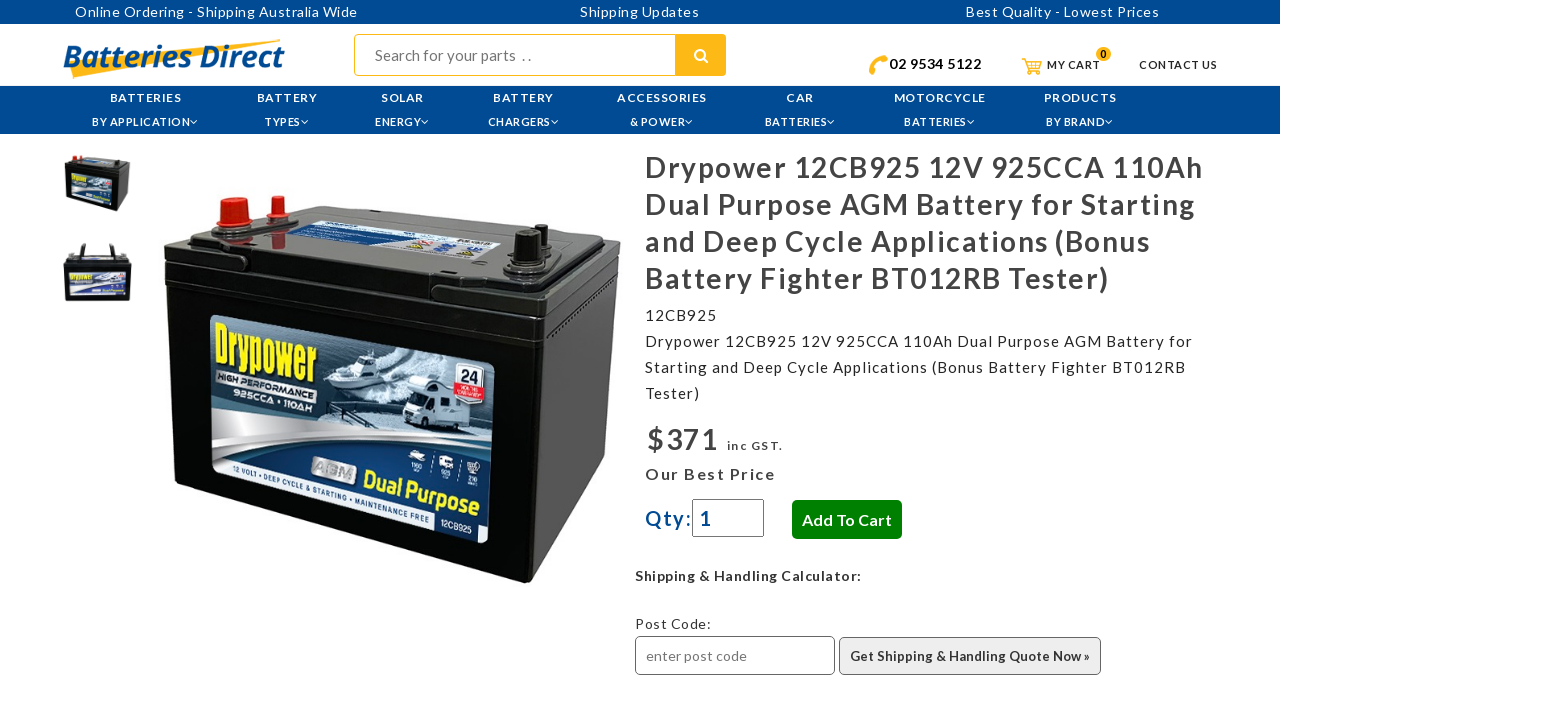

--- FILE ---
content_type: text/html; charset=ISO-8859-1
request_url: https://batteriesdirect.com.au/shop/product/37577/.html
body_size: 21738
content:
<!DOCTYPE html>
<!--[if IE]><![endif]-->
<!--[if lt IE 7 ]> <html lang="en" class="ie6">    <![endif]-->
<!--[if IE 7 ]>    <html lang="en" class="ie7">    <![endif]-->
<!--[if IE 8 ]>    <html lang="en" class="ie8">    <![endif]-->
<!--[if IE 9 ]>    <html lang="en" class="ie9">    <![endif]-->
<!--[if (gt IE 9)|!(IE)]><!-->
<html class="no-js" lang="zxx">
    <head>
        <meta charset="utf-8">
        <meta http-equiv="x-ua-compatible" content="ie=edge">
        <title>Drypower 12CB925 12V 925CCA 110Ah Dual Purpose AGM Battery for Starting and Deep Cycle Applications replaces 31XMF, HVT-86D, 86MMF, 31M-825DP, SMF-DCM31 | Batteries Direct</title>
        <!-- fevicon -->
        <link rel="shortcut icon" href="favicon.ico">
        <meta name="description" content="Buy Drypower Dual Purpose AGM batteries at the lowest price, fast delivery. Australian Owned and Operated #1 Online Battery Store.">
        <meta name="viewport" content="width=device-width, initial-scale=1">

        <!-- Favicon
        ============================================ -->
        <link rel="shortcut icon" type="image/x-icon" href="/favicon.ico">


<!-- Global site tag (gtag.js) - Google Analytics -->
<script async src="https://www.googletagmanager.com/gtag/js?id=UA-5669942-1"></script>
<script>
  window.dataLayer = window.dataLayer || [];
  function gtag(){dataLayer.push(arguments);}
  gtag('js', new Date());

  gtag('config', 'UA-5669942-1');
</script>

<!-- Global site tag (gtag.js) - Google Analytics -->
<script async src="https://www.googletagmanager.com/gtag/js?id=G-9V4W3XDFP9"></script>
<script>
  window.dataLayer = window.dataLayer || [];
  function gtag(){dataLayer.push(arguments);}
  gtag('js', new Date());

  gtag('config', 'G-9V4W3XDFP9');
</script>


        <!-- CSS  -->

        <!-- Fonts CSS
        ============================================ -->
        <link href='https://fonts.googleapis.com/css?family=Raleway:400,300,700,600' rel='stylesheet' type='text/css'>
        <link href='https://fonts.googleapis.com/css?family=Lato:400,700,300' rel='stylesheet' type='text/css'>
        <link href='https://fonts.googleapis.com/css?family=Josefin+Sans:400,300,600,700' rel='stylesheet' type='text/css'>
        <link href='https://fonts.googleapis.com/css?family=Roboto:500' rel='stylesheet' type='text/css'>

        <!-- Bootstrap CSS
        ============================================ -->
        <link rel="stylesheet" href="/common/template/css/bootstrap.min.css">

        <!-- Nivo slider CSS
        ============================================ -->
        <link rel="stylesheet" href="/common/template/lib/custom-slider/css/nivo-slider.css" media="screen" />
        <link rel="stylesheet" href="/common/template/lib/custom-slider/css/preview.css" media="screen" />

        <!-- owl.carousel CSS
        ============================================ -->
        <link rel="stylesheet" href="/common/template/css/owl.carousel.css">

        <!-- owl.theme CSS
        ============================================ -->
        <link rel="stylesheet" href="/common/template/css/owl.theme.css">

        <!-- owl.transitions CSS
        ============================================ -->
        <link rel="stylesheet" href="/common/template/css/owl.transitions.css">

        <!--lightbox CSS-->
        <link href="/common/template/css/lightbox.css" rel="stylesheet">

        <!--Jquery Ui CSS-->
        <link href="/common/template/css/jquery-ui.css" rel="stylesheet">

        <!--Simple Icon CSS-->
        <link href="/common/template/css/simple-line-icons.css" rel="stylesheet">

        <!-- bar filler CSS
        ============================================ -->
        <link rel="stylesheet" href="/common/template/css/barfiller.css">

        <!-- Meanmenu CSS
        ============================================ -->
        <link rel="stylesheet" href="/common/template/css/meanmenu.min.css">

        <!-- font-awesome.min CSS
        ============================================ -->
        <link rel="stylesheet" href="/common/template/css/font-awesome.min.css">

        <!-- animate CSS
        ============================================ -->
        <link rel="stylesheet" href="/common/template/css/animate.css">

        <!-- normalize CSS
        ============================================ -->
        <link rel="stylesheet" href="/common/template/css/normalize.css">

        <!-- main CSS
        ============================================ -->
        <link rel="stylesheet" href="/common/template/css/main.css">

        <!-- style CSS
        ============================================ -->
        <link rel="stylesheet" href="/common/template/css/style.css">

        <!-- responsive CSS
        ============================================ -->
        <link rel="stylesheet" href="/common/template/css/responsive.css">

        <script src="/common/template/js/vendor/modernizr-2.8.3.min.js"></script>

<script>
function calcShipping(id,post_code,qty)
{


var xmlHttp;
try
  {
  // Firefox, Opera 8.0+, Safari
  xmlHttp=new XMLHttpRequest();
  }
catch (e)
  {
  // Internet Explorer
  try
    {
    xmlHttp=new ActiveXObject("Msxml2.XMLHTTP");
    }
  catch (e)
    {
    try
      {
      xmlHttp=new ActiveXObject("Microsoft.XMLHTTP");
      }
    catch (e)
      {
      alert("Your browser does not support AJAX!");
      return false;
      }
    }
  }
  xmlHttp.onreadystatechange=function()
    {
    if(xmlHttp.readyState==4)
      {
        // INITALISE THE ARRAY
        var respArray = new Array();

        // RECEIVE RESPONSE FROM REQUEST
        var output = xmlHttp.responseText;

        document.getElementById("shipping_quote").innerHTML = output;
      }
    }
  xmlHttp.open("GET","/shop/ajax/get_shipping_quote.cgi?post_code="+post_code+"&product_id="+id+"&qty="+qty,true);
  xmlHttp.send(null);
}


</script>
<script>
function checkNewsletter(form){
if (/^\w+([\.-]?\w+)*@\w+([\.-]?\w+)*(\.\w{2,3})+$/.test(form.email.value)){ ; } else{ alert("Invalid E-mail Address! Please re-enter."); return (false); }
return true;
}


function addCart(){


var xmlHttp;
try
  {
  // Firefox, Opera 8.0+, Safari
  xmlHttp=new XMLHttpRequest();
  }
catch (e)
  {
  // Internet Explorer
  try
    {
    xmlHttp=new ActiveXObject("Msxml2.XMLHTTP");
    }
  catch (e)
    {
    try
      {
      xmlHttp=new ActiveXObject("Microsoft.XMLHTTP");
      }
    catch (e)
      {
      alert("Your browser does not support AJAX!");
      return false;
      }
    }
  }
  xmlHttp.onreadystatechange=function()
    {
    if(xmlHttp.readyState==4)
      {
        // INITALISE THE ARRAY
        var respArray = new Array();

        // RECEIVE RESPONSE FROM REQUEST
   //     var output = xmlHttp.responseText;

      //  document.getElementById("add_response").innerHTML = '<span style="color:red;font-size:16px;">'+output+'</span>';
    // RECEIVE RESPONSE FROM REQUEST
    var output = xmlHttp.responseText.split("|");

    /*$("#add_response").html('<span style="color:red;font-size:16px;">'+output[0]+'</span>');*/
    /*$("#js-cartcount").style.display = 'block';*/
    $("#genericModal .modal-title").html('Thank You');
    $("#genericModal .modal-body").html('<p class="mb-0 text-center">'+output[0]+'</p>');
    $("#genericModal .modal-footer").html('<a href="/shop/view-cart" class="btn btn-success">Go to Checkout</a>');
    $("#js-cartcount").html(output[1]).css("display", "block");
    $('#genericModal').modal('show');


      }
    }
  xmlHttp.open("GET","/shop/ajax/add-to-cart.cgi?product_id="+document.add_to_cart.product_id.value+"&qty_1="+document.add_to_cart.qty_1.value,true);
  xmlHttp.send(null);



}


</script>

    </head>
    <body class="home_fifteen">
        <!--[if lt IE 8]>
            <p class="browserupgrade">You are using an <strong>outdated</strong> browser. Please <a href="http://browsehappy.com/">upgrade your browser</a> to improve your experience.</p>
        <![endif]-->

        <!-- Add your site or application content here -->

         <!-- header start -->
        <header class="header">
                <div class="col-lg-12 col-md-12 col-sm-12" style="background:#004b94;align:center; color:#fff; text-align:center;">
                        <div class="client_owl_top">
                              
                        <div class="col-lg-12 col-md-12 col-sm-12">
                            <a href="https://batteriesdirect.com.au/pages/updates.html">Online Ordering  - Shipping Australia Wide </a>
                        </div>

                        <div class="col-lg-12 col-md-12 col-sm-12">
                            <a href="https://batteriesdirect.com.au/pages/updates.html">Shipping Updates</a>
                        </div>

                        <div class="col-lg-12 col-md-12 col-sm-12">
                            <a href="https://batteriesdirect.com.au/pages/updates.html">Best Quality - Lowest Prices</a>
                        </div>


                            </div>
                        </div>
            <div class="header_top">
                <div class="container">
                    <div class="row">

                        <div class="col-lg-3 col-md-4 col-sm-6">
                            <div class="logo">
                                <a href="/"><img src="/common/template/img/logo.png" alt="Batteries Direct Logo"></a>
                            </div>
                        </div>

                        <div class="col-lg-4 col-md-4 col-sm-6">
                           <div class="search-form" style="padding:0px;">
                                <form action="/shop/search" id="search-form" method="post">
                                    <input type="search" name="s" placeholder="Search for your parts  . .">
                                    <button type="submit"><i class="fa fa-search"></i></button>
                                </form>
                            </div>
                        </div>
                         <div class="col-md-12 col-lg-5">

                            <div class="header_top_right text-right" style="padding-top:10px;">
                                <ul>
                                    <li><a href="tel:02 9534 5122" style="color:#000; font-size:14px;"><img src="/common/template/img/phone.png" width="20"><b>02 9534 5122</b></a></li>
                                    <li><a href="/shop/view-cart"><img src="/common/template/img/shopping_cart.png" width="25"> My Cart <span id="js-cartcount" style="display:none;"></span></a></li>
                                    <li><a href="/pages/contact-us.html">Contact Us</a></li>
                                </ul>
                            </div>
                        </div>
                    </div>
                </div>
            </div>

        </header>
        <!-- header end -->

        <!--Mainmenu Area Start-->
        <div class="mainmenu_area">
            <div id="sticker">
                <div class="container">
                    <div class="row">
                        <div class="col-lg-12 col-md-12 col-sm-12 d-none d-lg-block">
                            <div class="mainmenu nav navbar-collapse collapse navbar-left">
                                <nav>
                                    <ul class="navbar-nav" id="nav">
                                    
                                    	
                                    
                                    
                                    	
                                    		
                                    			<li><a href="#">Batteries<br><span  class="subtext">By Application</span><i class="fa fa-angle-down"></i></a>
                                    			
                                    			<div  class="mega_menu"  >
								
									
									
									<span>
																	<a class="title" href="#">Popular Categories</a>
																	<a  href="/shop/search/519/automotive-batteries.html">&raquo;Car & Truck</a>
																	<a  href="/shop/search/598/motorcycle-batteries.html">&raquo;Motorcycle</a>
																	<a  href="/shop/search/590/marine-batteries.html">&raquo;Marine</a>
																	<a  href="/shop/search/582/jet-ski-batteries.html">&raquo;Jet Ski</a>
																	<a  href="/shop/search/640/ride-on-mower-batteries.html">&raquo;Ride On Mower</a>
																	<a  href="/shop/search/876/aircraft-batteries.html">&raquo;Aircraft</a>
																	<a class="title" href="#">Photo & Video</a>
																	<a  href="/shop/search/667/lithium-photographic-type.html">&raquo;Primary & Lithium Photo</a>
																	<a  href="/shop/search/566/digital-camera-batteries.html">&raquo;Digital Camera</a>
																	<a  href="/shop/search/674/video-camera-batteries.html">&raquo;Video Camera</a>
																	<a class="title" href="/shop/search/680/toys,-hobby,-games-&-sports-battteries.html">Toys, Hobbies, Games</a>
																	<a  href="/shop/search/545/alkaline.html">&raquo;Alkaline Batteries</a>
																	<a  href="/shop/search/681/portable-electronic-game-batteries.html">&raquo;Portable Electronic Game</a>
																	<a  href="/shop/search/567/eneloop.html">&raquo;Eneloop For Battery Hungry Toys</a>
																	<a  href="/shop/search/682/r-c-hobby-sports-packs.html">&raquo;Remote Control Hobby Sports</a>
																	<a  href="/shop/search/683/r-c-power-packs.html">&raquo;Remote Control Hobby Power</a>
																	<a  href="/shop/search/684/r-c-hobby-tx-rx-batteries.html">&raquo;Remote Control Hobby Transmitter-Receiver (TX/RX)&nbsp; Packs</a>
									
									</span>
									
									
									
									<span>
																	<a class="title" href="#">Communications & Accessories</a>
																	<a  href="/shop/search/543/cordless-phone-batteries.html">&raquo;Cordless Phone</a>
																	<a  href="/shop/search/665/gps-batteries.html">&raquo;GPS &amp; Navigation</a>
																	<a  href="/shop/search/867/mobile-phone-batteries.html">&raquo;Mobile/Smart Phone</a>
																	<a  href="/shop/search/1384/national-broadband-network-(nbn).html">&raquo;NBN Batteries</a>
																	<a  href="/shop/search/950/pager-rechargeable-batteries.html">&raquo;Pager</a>
																	<a  href="/shop/search/867/mobile-phone-batteries.html">&raquo;Satellite Phone</a>
																	<a  href="/shop/search/661/two-way-radio-batteries.html">&raquo;Two Way Radio</a>
																	<a  href="/shop/search/769/wireless-headset-bluetooth-batteries.html">&raquo;W/less Headset/Bluetooth</a>
																	<a  href="/shop/search/769/wireless-headset-&-bluetooth-batteries.html">&raquo;Wireless Microphone</a>
																	<a class="title" href="#">Health, Medical &amp;  Safety</a>
																	<a  href="/shop/search/816/baby-monitor-batteries.html">&raquo;Baby Monitor</a>
																	<a  href="/shop/search/1634/emergency-alert-&-personal-safety-batteries.html">&raquo;Personal Alert &amp; Safety</a>
																	<a  href="/shop/search/804/hearing-aid-batteries.html">&raquo;Hearing Aid</a>
																	<a  href="/shop/search/671/medical-&-rescue-batteries.html">&raquo;Medical and Rescue</a>
																	<a  href="/shop/search/794/shaver-&-personal-grooming-batteries.html">&raquo;Shaver &amp; Personal Grooming</a>
																	<a  href="/shop/search/1635/smart-fitness-watch-batteries.html">&raquo;Smart-Fitness Watch</a>
																	<a  href="/shop/search/690/watch-batteries.html">&raquo;Watch</a>
																	<a  href="/shop/search/826/wheelchair-mobility-scooter-batteries.html">&raquo;Wheelchair/Mobility Scooter</a>
									
									</span>
									
									
									
									<span>
																	<a class="title" href="#">Computing &amp; Data </a>
																	<a  href="/shop/search/784/barcode-scanner-&-data-terminal-batteries.html">&raquo;Barcode Scan - Payment Term.</a>
																	<a  href="/shop/search/938/cordless-mouse-batteries.html">&raquo;Cordless Keyboard/Mouse/Slate</a>
																	<a  href="/shop/search/947/ebook-reader-batteries.html">&raquo;eBook Reader</a>
																	<a  href="/shop/search/587/laptop-notebook-tablet-batteries.html">&raquo;Laptop/Notebook/Tablet</a>
																	<a  href="/shop/search/669/memory-back-up-batteries.html">&raquo;Memory Back Up</a>
																	<a  href="/shop/search/659/pda-&-pocket-pc-batteries.html">&raquo;PDA &amp; Pocket PC</a>
																	<a  href="/shop/search/951/portable-printer-batteries.html">&raquo;Portable Printer</a>
																	<a  href="/shop/search/1636/server-cache-batteries.html">&raquo;Server Cache</a>
																	<a  href="/shop/search/912/ups-batteries.html">&raquo;UPS</a>
																	<a  href="/shop/search/948/usb-wireless-modem-batteries.html">&raquo;WiFi Modem &amp; Aircard </a>
																	<a class="title" href="#">Home, Garden, Recreation</a>
																	<a  href="/shop/search/2037/Alarm-&-Outdoor-Siren-Batteries">&raquo;Alarm & Outdoor Siren</a>
																	<a  href="/shop/search/1639/automation-&-access-control-batteries.html">&raquo;Automation &amp; Access Control</a>
																	<a  href="/shop/search/691/car-alarm-remote-control-batteries.html">&raquo;Car Alarm &amp; Vehicle Security</a>
																	<a  href="/shop/search/837/power-tool-&-cordless-batteries.html">&raquo;Cordless Power Tool</a>
																	<a  href="/shop/search/825/cordless-vacuum-cleaner-batteries.html">&raquo;Cordless Vacuum Cleaner</a>
																	<a  href="/shop/search/549/Deep_Cycle_Batteries.html">&raquo;Deep Cycle</a>
																	<a  href="/shop/search/903/house-alarm-batteries.html">&raquo;House Alarm</a>
									
									</span>
									
									
									
									<span>
																	<a  href="/shop/search/697/golf-buggy-batteries.html">&raquo;Golf Buggy</a>
																	<a  href="/shop/search/665/gps-batteries.html">&raquo;Golf GPS Rangefinder</a>
																	<a  href="/shop/search/695/.html">&raquo;Torch & Laser Sight</a>
																	<a class="title" href="#">Media Players, Recorders &amp; Radio</a>
																	<a  href="/shop/search/949/dictaphone-voice-recorder-batteries.html">&raquo;Dictaphone Voice Recorder</a>
																	<a  href="/shop/search/596/mp3,-mp4,-dvd-&-portable-audio-batteries.html">&raquo;DVD Player</a>
																	<a  href="/shop/search/596/mp3,-mp4,-dvd-&-portable-audio-batteries.html">&raquo;CD-MP3-MP4-Media Player</a>
																	<a  href="/shop/search/1638/home-automation-&-multimedia-batteries.html">&raquo;Home Automation &amp; Multimedia</a>
																	<a  href="/shop/search/901/radio-batteries.html">&raquo;Radio </a>
																	<a  href="/shop/search/769/wireless-headset-&-bluetooth-batteries.html">&raquo;Wireless Microphone</a>
																	<a class="title" href="#">Industry &amp; OEM/ODM</a>
																	<a  href="/shop/search/810/animal-tracking-/-control-&-dog-collar-batteries.html">&raquo;Animal Track/Control &amp; Collar </a>
																	<a  href="/shop/search/692/crane-remote-control-batteries.html">&raquo;Crane Remote Control</a>
																	<a  href="/shop/search/1637/door-lock-batteries.html">&raquo;Door Lock</a>
																	<a  href="/shop/search/800/electronic-test-equipment-batteries.html">&raquo;Electronic Test Equipment</a>
																	<a  href="/shop/search/693/.html">&raquo;Emergency Lighting</a>
																	<a  href="/shop/search/793/lavatory-auto-flush-sensor-batteries.html">&raquo;Lavatory Auto Flush Sensor</a>
																	<a  href="/shop/search/786/plc-robotics-cnc-machine-batteries.html">&raquo;PLC-Robotics-CNC Machine</a>
																	<a  href="/shop/search/771/surveying--equipment-batteries.html">&raquo;Surveying Equipment</a>
									
									</span>
									
									
								
								</div>
							
                                    			</li>
                                    		
                                    		
                                    			<li><a href="#">Battery<br><span  class="subtext">Types</span><i class="fa fa-angle-down"></i></a>
                                    			
                                    			<div  class="mega_menu"  >
								
									
									
									<span>
																	<a class="title" href="#">by Chemistry</a>
																	<a  href="/shop/search/545/alkaline.html">&raquo;Alkaline</a>
																	<a  href="/shop/search/589/lithium-batteries.html">&raquo;Lithium Batteries</a>
																	<a  href="/shop/search/1128/lithium-bromine-&-sulfuryl-chloride-batteries.html">&raquo;Lithium Bromine & Sulfuryl Chloride</a>
																	<a  href="/shop/search/657/nickel-cadmium-batteries.html">&raquo;Nickel Cadmium</a>
																	<a  href="/shop/search/768/nickel-metal-hydride-batteries.html">&raquo;Nickel Metal Hydride</a>
																	<a  href="/shop/search/643/sealed-lead-acid-batteries.html">&raquo;Sealed Lead Acid</a>
																	<a  href="/shop/search/1159/heavy-duty-carbon-zinc.html">&raquo;Heavy Duty Carbon Zinc</a>
																	<a  href="/shop/search/690/watch-batteries.html">&raquo;Silver Oxide</a>
																	<a  href="/shop/search/721/zinc-chloride.html">&raquo;Zinc Chloride</a>
									
									</span>
									
									
									
									<span>
																	<a class="title" href="#">by Size</a>
																	<a  href="/shop/search/keyword/AAA-Batt">&raquo;AAA</a>
																	<a  href="/shop/search/keyword/AASize-Batt">&raquo;AA</a>
																	<a  href="/shop/search/keyword/C-Batt">&raquo;C</a>
																	<a  href="/shop/search/keyword/D-Batt">&raquo;D</a>
																	<a  href="/shop/search/keyword/9V-Batt">&raquo;9V</a>
																	<a  href="/shop/search/keyword/Lantern-Batt">&raquo;Lantern</a>
																	<a  href="/shop/search/keyword/coincells">&raquo;CR</a>
																	<a  href="/shop/search/keyword/LR-Batt">&raquo;LR</a>
									
									</span>
									
									
									
									<span>
																	<a class="title" href="#">by Type</a>
																	<a  href="/shop/search/505/agm-batteries.html">&raquo;AGM Deep Cycle</a>
																	<a  href="/shop/search/579/gel-batteries.html">&raquo;GEL Deep Cycle</a>
																	<a  href="/shop/search/1971/lithium-deep-cycle-batteries.html">&raquo;Lithium Deep Cycle</a>
																	<a  href="/shop/search/1213/most-popular-deep-cycle-95ah---130ah.html">&raquo;Most Popular Deep Cycle Batteries 95Ah - 130Ah</a>
									
									</span>
									
									
									
									
								
								</div>
							
                                    			</li>
                                    		
                                    		
                                    			<li><a href="/shop/search/2195/solar_energy.html">Solar<br><span  class="subtext">Energy</span><i class="fa fa-angle-down"></i></a>
                                    			
                                    			<div  class="mega_menu"  >
								
									
									
									<span>
																	<a  href="/shop/search/2160/DIY-Installation-Kits.html">&raquo;DIY Installation Kits</a>
																	<a  href="/shop/search/2196/stand-alone-power-systems-(saps)-.html">&raquo;Stand Alone Power Systems (SAPS)</a>
																	<a  href="/shop/search/2197/solar-panels.html">&raquo;Solar Panels</a>
																	<a  href="/shop/search/2198/solar-panel-accessories.html">&raquo;Solar Panel Accessories</a>
																	<a  href="/shop/search/2199/solar-controllers-&-regulators.html">&raquo;Solar Controllers & Regulators</a>
									
									</span>
									
									
									
									<span>
																	<a  href="/shop/search/2200/inverter-chargers.html">&raquo;Inverter Chargers</a>
																	<a  href="/shop/search/2201/battery-&-system-storage.html">&raquo;Battery & System Storage</a>
																	<a  href="/shop/search/2202/solar-storage-batteries.html">&raquo;Solar Storage Batteries</a>
																	<a  href="/shop/search/2203/solar-system-components.html">&raquo;Solar System Components</a>
									
									</span>
									
									
									
									<span>
																	<a class="title" href="#">Online Calculators</a>
																	<a  href="https://mppt.victronenergy.com/">&raquo;Online MPPT Size Calculator</a>
									
									</span>
									
									
								
								</div>
							
                                    			</li>
                                    		
                                    		
                                    			<li><a href="#">Battery<br><span  class="subtext">Chargers</span><i class="fa fa-angle-down"></i></a>
                                    			
                                    			<div  class="mega_menu"  >
								
									
									
									<span>
																	<a class="title" href="#">by Brand</a>
																	<a  href="/shop/search/1199/ansmann-chargers.html">&raquo;ANSMANN</a>
																	<a  href="shop/search/1126/arkpak-chargers.html">&raquo;ArkPak</a>
																	<a  href="/shop/search/909/baintech-chargers.html">&raquo;BAINTECH</a>
																	<a  href="/shop/search/1556/battery-fighter-chargers.html">&raquo;Battery Fighter</a>
																	<a  href="/shop/search/2150/battery-chargers.html">&raquo;BMPRO</a>
																	<a  href="/shop/search/1522/braille-chargers.html">&raquo;Braille</a>
																	<a  href="/shop/search/499/ctek-chargers.html">&raquo;CTEK</a>
																	<a  href="/shop/search/699/delta-q-electric-vehicle-smart-chargers.html">&raquo;Delta Q</a>
																	<a  href="/shop/search/567/eneloop.html">&raquo;ENELOOP</a>
																	<a  href="/shop/search/1594/enecharger.html">&raquo;Enecharger</a>
									
									</span>
									
									
									
									<span>
																	<a  href="/shop/search/1200/enerdrive-chargers.html">&raquo;Enerdrive</a>
																	<a  href="/shop/search/959/matson-chargers.html">&raquo;MATSON</a>
																	<a  href="/shop/search/1511/noco-chargers.html">&raquo;NOCO</a>
																	<a  href="/shop/search/503/projecta-chargers.html">&raquo;Projecta</a>
																	<a  href="/shop/search/1172/redarc-chargers-/-mppt-regulators.html">&raquo;REDARC</a>
																	<a  href="/shop/search/2144/smartech.html">&raquo;Smartech</a>
																	<a  href="/shop/search/1475/schumacher-chargers.html">&raquo;Schumacher</a>
																	<a  href="/shop/search/905/sterling-power-chargers.html">&raquo;STERLING POWER</a>
																	<a  href="/shop/search/1510/thunder-chargers.html">&raquo;THUNDER</a>
																	<a  href="/shop/search/686/xantrex-chargers.html">&raquo;XANTREX</a>
																	<a  href="/shop/search/687/victron-chargers.html">&raquo;Victron Energy</a>
									
									</span>
									
									
									
									<span>
																	<a class="title" href="#">by Application</a>
																	<a  href="/shop/search/496/aa-aaa-c-d-9v-chargers.html">&raquo;AA-AAA-C-D-9V Chargers</a>
																	<a  href="/shop/search/keyword/car-charger">&raquo;Car Chargers</a>
																	<a  href="/shop/search/799/charger-leads-and-accessories.html">&raquo;Charger Leads and Accessories</a>
																	<a  href="/shop/search/1623/crane-remote-control-chargers.html">&raquo;Crane Remote Control Chargers</a>
																	<a  href="/shop/search/664/digital-camera-chargers.html">&raquo;Digital Camera Chargers</a>
																	<a  href="/shop/search/1519/laptop---notebook-chargers.html">&raquo;Laptop - Notebook Chargers</a>
																	<a  href="/shop/search/875/lithium-&-polymer-chargers.html">&raquo;Lithium & Polymer Chargers</a>
																	<a  href="/shop/search/1633/lithium-ion-single-cell-chargers.html">&raquo;Lithium Ion Single Cell Chargers</a>
																	<a  href="/shop/search/808/mobile-phone,-game,-gps,-pda,-media-player-chargers.html">&raquo;Mobile Phone, Game, GPS, PDA, Media Player Chargers</a>
																	<a  href="/shop/search/keyword/motorcycle-charger">&raquo;Motorcycle Chargers</a>
																	<a  href="/shop/search/502/power-tool-chargers.html">&raquo;Power Tool Chargers</a>
																	<a  href="/shop/search/678/remote-control-hobby-chargers.html">&raquo;Remote Control Hobby Chargers</a>
																	<a  href="/shop/search/677/sealed-lead-acid-battery-chargers.html">&raquo;Sealed Lead Acid Battery Chargers</a>
																	<a  href="/shop/search/1622/two-way-radio---scanner-chargers.html">&raquo;Two Way Radio - Scanner Chargers</a>
									
									</span>
									
									
									
									
								
								</div>
							
                                    			</li>
                                    		
                                    		
                                    			<li><a href="#">Accessories<br><span  class="subtext">& Power</span><i class="fa fa-angle-down"></i></a>
                                    			
                                    			<div   class="mega_menu_r_sml" >
								
									
									
									<span>
																	<a class="title" href="#">by Brand</a>
																	<a  href="/shop/search/1557/battery-fighter.html">&raquo;Battery Fighter</a>
																	<a  href="/shop/search/2147/bmpro.html">&raquo;BMPRO</a>
																	<a  href="/shop/search/720/baintech-power-products.html">&raquo;BAINTECH</a>
																	<a  href="/shop/search/2009/cadex.html">&raquo;Cadex</a>
																	<a  href="/shop/search/1123/enerdrive.html">&raquo;Enerdrive</a>
																	<a  href="/shop/search/830/matson.html">&raquo;MATSON</a>
																	<a  href="/shop/search/2129/maxwatt.html">&raquo;MAXWATT</a>
																	<a  href="/shop/search/1118/morningstar.html">&raquo;Morningstar</a>
																	<a  href="/shop/search/1111/porta-power.html">&raquo;Porta Power</a>
																	<a  href="/shop/search/635/projecta.html">&raquo;Projecta</a>
																	<a  href="/shop/search/1142/redarc.html">&raquo;REDARC</a>
																	<a  href="/shop/search/1476/schumacher.html">&raquo;Schumacher</a>
																	<a  href="/shop/search/1340/sterling-power-accessories.html">&raquo;STERLING POWER</a>
																	<a  href="/shop/search/1371/thunder.html">&raquo;THUNDER</a>
																	<a  href="/shop/search/782/victron.html">&raquo;Victron Energy</a>
																	<a  href="/shop/search/1212/west-mountain-radio.html">&raquo;West Mountain Radio</a>
									
									</span>
									
									
									
									<span>
																	<a class="title" href="#">by Brand</a>
																	<a  href="/shop/search/1429/anderson-power-products.html">&raquo;Anderson Power Products</a>
																	<a  href="/shop/search/1505/ansmann.html">&raquo;ANSMANN</a>
																	<a  href="/shop/search/1428/ari---rechargeable-cordless-soldering-irons.html">&raquo;ARI</a>
																	<a  href="/shop/search/1203/arkpak-battery-boxes.html">&raquo;ArkPak</a>
																	<a  href="/shop/search/1398/bikeservice-tools.html">&raquo;Bikeservice</a>
																	<a  href="/shop/search/2147/bmpro.html">&raquo;BMPRO</a>
																	<a  href="/shop/search/706/ctek-accessories.html">&raquo;CTEK</a>
																	<a  href="/shop/search/1102/great-white-led-lighting.html">&raquo;Great White Lighting</a>
																	<a  href="/shop/search/1688/narva.html">&raquo;NARVA</a>
																	<a  href="/shop/search/1513/noco-accessories.html">&raquo;NOCO</a>
									
									</span>
									
									
									
									<span>
																	<a class="title" href="#">Power Products</a>
																	<a  href="/shop/search/2160/DIY-Installation-Kits.html">&raquo;DIY Installation Kits</a>
																	<a  href="/shop/search/877/battery-monitor.html">&raquo;Battery Monitors</a>
																	<a  href="/shop/search/663/battery-testers.html">&raquo;Battery Testers</a>
																	<a  href="/shop/search/749/converters.html">&raquo;Converters</a>
																	<a  href="/shop/search/2132/power-stations.html">&raquo;Power Stations</a>
																	<a  href="/shop/search/1072/multi-function-external-battery-/-battery-charger.html">&raquo;External Battery / Battery Charger</a>
																	<a  href="/shop/search/627/inverters.html">&raquo;Inverters</a>
																	<a  href="/shop/search/746/jump-starters-.html">&raquo;Jump Starters</a>
																	<a  href="/shop/search/1016/portable-power-stations.html">&raquo;Portable Power Stations</a>
																	<a  href="/shop/search/679/power-supplies.html">&raquo;Power Supplies</a>
																	<a  href="/shop/search/760/solar-controller-/-regulators.html">&raquo;Solar Controller / Regulators</a>
																	<a  href="/shop/search/662/solar-panels.html">&raquo;Solar Panels</a>
									
									</span>
									
									
									
									<span>
																	<a class="title" href="#">Accessories</a>
																	<a  href="/shop/search/722/powerpacks,-battery-boxes-&-carry-bags.html">&raquo;Battery Boxes & Carry Bags</a>
																	<a  href="/shop/search/1035/battery-clamps.html">&raquo;Battery Clamps</a>
																	<a  href="/shop/search/911/battery-terminals.html">&raquo;Battery Terminals</a>
																	<a  href="/shop/search/805/battery-trays-&-hold-downs.html">&raquo;Battery Trays & Hold Downs</a>
																	<a  href="/shop/search/726/Digital Test Equipment.html">&raquo;Digital Test Equipment</a>
																	<a  href="/shop/search/833/cables,-fuses-&-circuit-breakers.html">&raquo;Cables, Fuses & Circuit Breakers</a>
																	<a  href="/shop/search/1193/crimpers.html">&raquo;Crimpers</a>
																	<a  href="/shop/search/625/driving-light-kits.html">&raquo;Driving Light Kits</a>
																	<a  href="/shop/search/626/dual-battery-kits.html">&raquo;Dual Battery Kits</a>
																	<a  href="/shop/search/815/led-lighting.html">&raquo;LED Lightings</a>
																	<a  href="/shop/search/1106/remote-controls.html">&raquo;Remote Controls</a>
																	<a  href="/shop/search/866/tools-.html">&raquo;Tools</a>
																	<a  href="/shop/search/896/torches.html">&raquo;Torches</a>
																	<a  href="/shop/search/1171/tyre-pressure-management-systems.html">&raquo;Tyre Pressure Management Systems</a>
									
									</span>
									
									
								
								</div>
							
                                    			</li>
                                    		
                                    		
                                    			<li><a href="#">Car<br><span  class="subtext">Batteries</span><i class="fa fa-angle-down"></i></a>
                                    			
                                    			<div   class="mega_menu_r_sml" >
								
									
									
									<span>
																	<a class="title" href="#">BATTERY FINDER</a>
									<a href="/shop/view/1244/"><img src="/common/template/img/automotive_search_icon.png"></a>								<a  href="/shop/view/1244/">&raquo;Click Here To Use Our Comprehensive Vehicle Selector To Find The Battery You Need</a>
									
									</span>
									
									
									
									<span>
																	<a class="title" href="#">BY MANUFACTURER</a>
																	<a  href="/shop/view/1244/AUDI">&raquo;Audi</a>
																	<a  href="/shop/view/1244/BMW">&raquo;BMW</a>
																	<a  href="/shop/view/1244/FORD">&raquo;Ford</a>
																	<a  href="/shop/view/1244/HOLDEN">&raquo;Holden</a>
																	<a  href="/shop/view/1244/HONDA">&raquo;Honda</a>
																	<a  href="/shop/view/1244/HYUNDAI">&raquo;Hyundai</a>
																	<a  href="/shop/view/1244/KIA">&raquo;KIA</a>
																	<a  href="/shop/view/1244/MAZDA">&raquo;Mazda</a>
																	<a  href="/shop/view/1244/MITSUBISHI">&raquo;Mitsubishi</a>
																	<a  href="/shop/view/1244/NISSAN">&raquo;Nissan</a>
																	<a  href="/shop/view/1244/SUBARU">&raquo;Subaru</a>
																	<a  href="/shop/view/1244/TOYOTA">&raquo;Toyota</a>
																	<a  href="/shop/view/1244/VOLKSWAGON">&raquo;Volkswagon</a>
									
									</span>
									
									
									
									<span>
																	<a class="title" href="/shop/search/519/.html">BY BRAND</a>
																	<a  href="/shop/search/521/century.html">&raquo;Century</a>
																	<a  href="/shop/search/533/deka.html">&raquo;Deka</a>
																	<a  href="/shop/search/900/exide-automotive.html">&raquo;Exide</a>
																	<a  href="/shop/search/532/lifeline.html">&raquo;Lifeline</a>
																	<a  href="/shop/search/527/odyssey.html">&raquo;Odyssey</a>
																	<a  href="/shop/search/528/optima.html">&raquo;Optima</a>
																	<a  href="/shop/search/817/supercharge.html">&raquo;SuperCharge</a>
																	<a  href="/shop/search/725/ssb-(automotive).html">&raquo;Super Start Batteries</a>
									
									</span>
									
									
									
									<span>
																	<a class="title" href="#">STOP-START BATTERIES</a>
																	<a  href="/shop/search/1234/century-iss-active-/-hi-performance-hybrid-range.html">&raquo;Century IIS ACTIVE</a>
																	<a  href="/shop/search/1233/exide-evolution-start-/-stop.html">&raquo;Exide Evolution Stop-Start</a>
																	<a  href="/shop/search/1232/ssb-istart.html">&raquo;SSB IStart</a>
																	<a  href="/shop/search/1462/supercharge.html">&raquo;SuperCharge</a>
																	<a  href="/shop/search/1236/varta-start-stop-plus.html">&raquo;Varta Stop-Start Plus</a>
									
									</span>
									
									
								
								</div>
							
                                    			</li>
                                    		
                                    		
                                    			<li><a href="#">Motorcycle<br><span  class="subtext">Batteries</span><i class="fa fa-angle-down"></i></a>
                                    			
                                    			<div   class="mega_menu_r_sml" >
								
									
									
									<span>
																	<a class="title" href="#">BATTERY FINDER</a>
									<a href="/shop/view/1258/"><img src="/common/template/img/motorcycle_search_icon.png"></a>								<a  href="/shop/view/1258/">&raquo;Click Here To Use Our Comprehensive Motorcycle Selector To Find The Battery You Need</a>
									
									</span>
									
									
									
									<span>
																	<a class="title" href="/shop/view/1258/motorbikes-battery-search">BY MANUFACTURER</a>
																	<a  href="/shop/view/1258/BMW">&raquo;BMW</a>
																	<a  href="/shop/view/1258/DUCATI">&raquo;Ducati</a>
																	<a  href="/shop/view/1258/HARLEY DAVIDSON">&raquo;Harley Davidson</a>
																	<a  href="/shop/view/1258/HONDA">&raquo;Honda</a>
																	<a  href="/shop/view/1258/INDIAN">&raquo;Indian</a>
																	<a  href="/shop/view/1258/KAWASAKI">&raquo;Kawasaki</a>
																	<a  href="/shop/view/1258/KTM">&raquo;KTM</a>
																	<a  href="/shop/view/1258/SUZUKI">&raquo;Suzuki</a>
																	<a  href="/shop/view/1258/TRIUMPH">&raquo;Triumph</a>
																	<a  href="/shop/view/1258/YAMAHA">&raquo;Yamaha</a>
									
									</span>
									
									
									
									<span>
																	<a class="title" href="/shop/search/598/.html">BY BRAND</a>
																	<a  href="/shop/search/599/deka-power-sport.html">&raquo;Deka Power Sport</a>
																	<a  href="/shop/search/957/motobatt.html">&raquo;Motobatt</a>
																	<a  href="/shop/search/600/odyssey.html">&raquo;Odyssey</a>
																	<a  href="/shop/search/601/ssb-(motorcycle).html">&raquo;Super Start Batteries</a>
																	<a  href="/shop/search/2044/motorcycle,-atv-&-jetski.html">&raquo;VARTA</a>
																	<a  href="/shop/search/607/yuasa-motor-sport.html">&raquo;Yuasa</a>
									
									</span>
									
									
									
									<span>
																	<a class="title" href="/shop/search/1095/lithium-motorcycle-batteries.html">LITHIUM BATTERIES</a>
																	<a  href="/shop/search/1098/ssb-ultralite-lithium.html">&raquo;SSB UltraLite</a>
																	<a  href="/shop/search/1095/lithium-motorcycle-batteries.html">&raquo;SSB High Performance</a>
									
									</span>
									
									
								
								</div>
							
                                    			</li>
                                    		
                                    		
                                    			<li><a href="#">Products<br><span  class="subtext">By Brand</span><i class="fa fa-angle-down"></i></a>
                                    			
                                    			<div class="mega_menu_r"   >
								
									
									
									<span>
																	<a  href="/shop/search/1206/absolyte-gp.html">&raquo;Absolyte</a>
																	<a  href="/shop/search/1252/aeroflow-trays-/-hold-downs-to-suit-odyssey.html">&raquo;Aeroflow</a>
																	<a  href="/shop/search/2104/amaron.html">&raquo;Amaron</a>
																	<a  href="/shop/brand/ANBI Switch">&raquo;ANBI Switch</a>
																	<a  href="/shop/search/1429/anderson-power-products.html">&raquo;Anderson</a>
																	<a  href="/shop/search/1350/ansmann.html">&raquo;Ansmann</a>
																	<a  href="/shop/search/1203/arkpak-battery-boxes.html">&raquo;ARK</a>
																	<a  href="/shop/search/1203/arkpak-battery-boxes.html">&raquo;ArkPak</a>
																	<a  href="/shop/search/1205/bae.html">&raquo;BAE</a>
																	<a  href="/shop/search/720/baintech-power-products.html">&raquo;BAINTECH</a>
																	<a  href="/shop/search/1254/basha-trays-/-hold-downs-to-suit-ford,-isuzu,-mazda,-mitsubishi,-nissan,-toyota,-volkswagen.html">&raquo;BASHA</a>
																	<a  href="/shop/search/1556/battery-fighter-chargers.html">&raquo;Battery Fighter</a>
																	<a  href="/shop/search/1398/bikeservice-tools.html">&raquo;Bikservice</a>
																	<a  href="/shop/brand/Blue Sea Systems">&raquo;Blue Sea Systems</a>
																	<a  href="/shop/search/2147/bmpro.html">&raquo;BMPRO</a>
																	<a  href="/shop/search/1516/braille-battery.html">&raquo;Braille</a>
																	<a  href="/shop/search/2009/cadex.html">&raquo;Cadex</a>
																	<a  href="/shop/search/538/century.html">&raquo;Century</a>
																	<a  href="/shop/brand/crc">&raquo;CRC</a>
																	<a  href="/shop/search/499/ctek-chargers.html">&raquo;CTEK</a>
																	<a  href="/shop/search/562/deka.html">&raquo;Deka</a>
																	<a  href="/shop/search/699/delta-q-electric-vehicle-smart-chargers.html">&raquo;Delta-Q</a>
																	<a  href="/shop/search/2100/.html">&raquo;DELTEC</a>
									
									</span>
									
									
									
									<span>
																	<a  href="/shop/brand/dhc">&raquo;DHC</a>
																	<a  href="/shop/search/2047/discover.html">&raquo;Discover</a>
																	<a  href="/shop/search/1138/drypower.html">&raquo;Drypower</a>
																	<a  href="/shop/search/897/-duracell.html">&raquo;Duracell</a>
																	<a  href="/shop/search/1386/procell.html">&raquo;Duracell Procell</a>
																	<a  href="/shop/brand/durst">&raquo;DURST</a>
																	<a  href="/shop/search/1129/electrochem.html">&raquo;Electrochem</a>
																	<a  href="/shop/search/1594/enecharger.html">&raquo;Enecharger</a>
																	<a  href="/shop/search/567/eneloop-batteries.html">&raquo;Eneloop</a>
																	<a  href="/shop/search/1979/enepower.html">&raquo;Enepower</a>
																	<a  href="/shop/brand/Enerdrive">&raquo;Enerdrive</a>
																	<a  href="/shop/search/1339/energizer.html">&raquo;Energizer</a>
																	<a  href="/shop/brand/enersun">&raquo;Enersun</a>
																	<a  href="/shop/search/548/cyclon.html">&raquo;EnerSys</a>
																	<a  href="/shop/brand/eps">&raquo;EPS</a>
																	<a  href="/shop/search/892/exide.html">&raquo;EXIDE</a>
																	<a  href="/shop/search/1567/fanso.html">&raquo;Fanso</a>
																	<a  href="/shop/brand/fdk">&raquo;FDK</a>
																	<a  href="/shop/brand/Federal">&raquo;Federal</a>
																	<a  href="/shop/search/1130/fujitsu.html">&raquo;Fujitsu</a>
																	<a  href="/shop/search/939/fullriver.html">&raquo;Fullriver</a>
									
									</span>
									
									
									
									<span>
																	<a  href="/shop/search/1085/fusion-batteries.html">&raquo;Fusion</a>
																	<a  href="/shop/brand/fuyuan">&raquo;Fuyuan</a>
																	<a  href="/shop/brand/genesis">&raquo;Genesis</a>
																	<a  href="/shop/search/1162/gnb-industrial-power.html">&raquo;GNB</a>
																	<a  href="/shop/brand/GP">&raquo;GP</a>
																	<a  href="/shop/search/1102/great-white-led-lighting.html">&raquo;Great Whites Lighting</a>
																	<a  href="/shop/brand/hella">&raquo;Hella</a>
																	<a  href="/shop/brand/HI-TEC">&raquo;HI-TEC</a>
																	<a  href="/shop/brand/hummingbird electronics">&raquo;Hummingbird Electronics</a>
																	<a  href="/shop/brand/inspired energy">&raquo;Inspired Energy</a>
																	<a  href="#">&raquo;Intec</a>
																	<a  href="/shop/brand/Ionix">&raquo;Ionix</a>
																	<a  href="/shop/brand/jumpspower">&raquo;JumpsPower</a>
																	<a  href="/shop/brand/K2 Energy">&raquo;K2 Energy</a>
																	<a  href="/shop/search/1527/katana.html">&raquo;Katana</a>
																	<a  href="/shop/brand/keepower">&raquo;Keepower</a>
																	<a  href="/shop/brand/LED Autolamps">&raquo;LED Autolamps</a>
																	<a  href="/shop/search/588/lifeline.html">&raquo;Lifeline</a>
																	<a  href="/shop/brand/Lutron">&raquo;Lutron</a>
																	<a  href="/shop/brand/mallory">&raquo;Mallory</a>
																	<a  href="/shop/search/1188/marathon.html">&raquo;Marathon</a>
																	<a  href="/shop/search/830/matson.html">&raquo;MATSON</a>
									
									</span>
									
									
									
									<span>
																	<a  href="/shop/search/1372/maxell.html">&raquo;Maxell</a>
																	<a  href="/shop/brand/Metco">&raquo;Metco</a>
																	<a  href="/shop/search/2025/MG_Energy_Systems.html">&raquo;MG Energy Systems</a>
																	<a  href="/shop/brand/MI Battery Experts">&raquo;MI Battery Experts</a>
																	<a  href="/shop/brand/MLH">&raquo;MLH</a>
																	<a  href="/shop/search/1118/morningstar.html">&raquo;Morningstar</a>
																	<a  href="/shop/search/956/motobatt.html">&raquo;MotoBatt</a>
																	<a  href="/shop/brand/Motormate">&raquo;Motormate</a>
																	<a  href="/shop/brand/MW">&raquo;MW</a>
																	<a  href="/shop/search/1688/narva.html">&raquo;NARVA</a>
																	<a  href="/shop/search/2062/noark">&raquo;NOARK</a>
																	<a  href="/shop/brand/NOCO">&raquo;NOCO</a>
																	<a  href="/shop/search/1198/northstar.html">&raquo;NorthStar</a>
																	<a  href="/shop/search/511/odyssey.html">&raquo;Odyssey</a>
																	<a  href="/shop/brand/OEX">&raquo;OEX</a>
																	<a  href="/shop/search/510/optima.html">&raquo;Optima</a>
																	<a  href="/shop/search/512/panasonic-batteries.html">&raquo;Panasonic</a>
																	<a  href="/shop/search/1367/porta-power.html">&raquo;Porta Power</a>
																	<a  href="/shop/brand/PowerBase">&raquo;PowerBase</a>
																	<a  href="/shop/brand/Powercell">&raquo;Powercell</a>
																	<a  href="/shop/brand/Powerizer">&raquo;Powerizer</a>
																	<a  href="/shop/brand/Powersonic">&raquo;Powersonic</a>
																	<a  href="/shop/brand/Powertech">&raquo;Powertech</a>
									
									</span>
									
									
									
									<span>
																	<a  href="/shop/search/2061/.html">&raquo;Predator</a>
																	<a  href="/shop/search/1386/procell.html">&raquo;Procell</a>
																	<a  href="/shop/search/635/projecta.html">&raquo;Projecta</a>
																	<a  href="/shop/search/2015/Pylontech.html">&raquo;Pylontech</a>
																	<a  href="/shop/brand/Rayovac">&raquo;Rayovac</a>
																	<a  href="/shop/search/1142/redarc.html">&raquo;Redarc</a>
																	<a  href="/shop/search/613/remco.html">&raquo;Remco</a>
																	<a  href="/shop/search/1985/ritar">&raquo;RITAR</a>
																	<a  href="/shop/search/1946/renata.html">&raquo;Renata</a>
																	<a  href="/shop/search/1605/rolls-battery.html">&raquo;Rolls Battery Engineering</a>
																	<a  href="/shop/brand/Route JD">&raquo;Route JD</a>
																	<a  href="/shop/search/1346/saft.html">&raquo;Saft</a>
																	<a  href="/shop/brand/Sanyo">&raquo;Sanyo</a>
																	<a  href="/shop/search/1475/schumacher-chargers.html">&raquo;Schumacher</a>
																	<a  href="/shop/brand/seiko">&raquo;Seiko</a>
																	<a  href="/shop/brand/SkyRC">&raquo;SkyRC</a>
																	<a  href="/shop/brand/SMH">&raquo;SMH</a>
																	<a  href="/shop/brand/Soanar">&raquo;Soanar</a>
																	<a  href="/shop/search/962/sonnenschein.html">&raquo;Sonnenschein</a>
																	<a  href="/shop/search/1011/super-start-batteries.html">&raquo;Superstart / SSB</a>
																	<a  href="/shop/search/905/sterling-power-chargers.html">&raquo;Sterling Power</a>
																	<a  href="/shop/search/1012/supercharge.html">&raquo;SuperCharge</a>
																	<a  href="/shop/brand/SuperSafe">&raquo;SuperSafe</a>
									
									</span>
									
									
									
									<span>
																	<a  href="/shop/search/2057/.html">&raquo;Symmetry</a>
																	<a  href="/shop/brand/Synergy">&raquo;Synergy</a>
																	<a  href="/shop/brand/Tadiran">&raquo;Tadiran</a>
																	<a  href="/shop/search/1520/tenergy.html">&raquo;Tenergy</a>
																	<a  href="/shop/search/1371/thunder.html">&raquo;Thunder</a>
																	<a  href="/shop/brand/TJSYS">&raquo;TJSYS</a>
																	<a  href="/shop/brand/Toledo">&raquo;Toledo</a>
																	<a  href="/shop/search/2050/.html">&raquo;Trailer Vision</a>
																	<a  href="/shop/brand/Tridon">&raquo;Tridon</a>
																	<a  href="/shop/search/1603/trojan.html">&raquo;Trojan</a>
																	<a  href="/shop/brand/Ultralife">&raquo;Ultralife</a>
																	<a  href="/shop/brand/Unicell">&raquo;Unicell</a>
																	<a  href="/shop/search/747/us-battery.html">&raquo;US Batteries</a>
																	<a  href="/shop/search/788/varta.html">&raquo;Varta</a>
																	<a  href="/shop/search/782/victron-energy.html">&raquo;Victron Energy</a>
																	<a  href="/shop/search/1349/vinnic.html">&raquo;Vinnic</a>
																	<a  href="/shop/brand/vision">&raquo;Vision</a>
																	<a  href="/shop/search/2141/voltgo.html">&raquo;VoltGo</a>
																	<a  href="/shop/search/1212/west-mountain-radio.html">&raquo;West Mountain Radio</a>
																	<a  href="/shop/search/686/xantrex-chargers.html">&raquo;Xantrex</a>
																	<a  href="/shop/brand/xtar">&raquo;XTAR</a>
																	<a  href="/shop/search/968/yuasa.html">&raquo;Yuasa</a>
																	<a  href="/shop/brand/Zenipower">&raquo;Zenipower</a>
																	<a  href="/shop/brand/Zeus">&raquo;Zeus</a>
									
									</span>
									
									
								
								</div>
							
                                    			</li>
                                    		
                                    		
                                    	
                                    	
                                    
                                    
                                       
                                    </ul>
                                </nav>
                           </div>
                        </div>
                    </div>
                </div>
            </div>
            <!-- Mobile Menu Area start -->
            <div class="mobile-menu-area">
                <div class="container">
                    <div class="row">
                        <div class="col-lg-12 col-md-12 col-sm-12">
                            <div class="mobile-menu">
                                <nav id="dropdown">
<ul>
                                     
                                    	
                                    
                                    	
                                    		
                                        <li><a href="#">Batteries By Application</a>
                                    		
                                                <ul>

                                                    <li  style="background-color:#333;color:#fff;"><span style="padding:3px 0px 3px 5px;">Popular Categories</span></il>


                                                    <li><a href="/shop/search/519/automotive-batteries.html">Car & Truck</a></li>


                                                    <li><a href="/shop/search/598/motorcycle-batteries.html">Motorcycle</a></li>


                                                    <li><a href="/shop/search/590/marine-batteries.html">Marine</a></li>


                                                    <li><a href="/shop/search/582/jet-ski-batteries.html">Jet Ski</a></li>


                                                    <li><a href="/shop/search/640/ride-on-mower-batteries.html">Ride On Mower</a></li>


                                                    <li><a href="/shop/search/876/aircraft-batteries.html">Aircraft</a></li>


                                                    <li  style="background-color:#333;color:#fff;"><span style="padding:3px 0px 3px 5px;">Photo & Video</span></il>


                                                    <li><a href="/shop/search/667/lithium-photographic-type.html">Primary & Lithium Photo</a></li>


                                                    <li><a href="/shop/search/566/digital-camera-batteries.html">Digital Camera</a></li>


                                                    <li><a href="/shop/search/674/video-camera-batteries.html">Video Camera</a></li>


                                                    <li  style="background-color:#333;color:#fff;"><span style="padding:3px 0px 3px 5px;">Toys, Hobbies, Games</span></il>


                                                    <li><a href="/shop/search/545/alkaline.html">Alkaline Batteries</a></li>


                                                    <li><a href="/shop/search/681/portable-electronic-game-batteries.html">Portable Electronic Game</a></li>


                                                    <li><a href="/shop/search/567/eneloop.html">Eneloop For Battery Hungry Toys</a></li>


                                                    <li><a href="/shop/search/682/r-c-hobby-sports-packs.html">Remote Control Hobby Sports</a></li>


                                                    <li><a href="/shop/search/683/r-c-power-packs.html">Remote Control Hobby Power</a></li>


                                                    <li><a href="/shop/search/684/r-c-hobby-tx-rx-batteries.html">Remote Control Hobby Transmitter-Receiver (TX/RX)&nbsp; Packs</a></li>


                                                    <li  style="background-color:#333;color:#fff;"><span style="padding:3px 0px 3px 5px;">Communications & Accessories</span></il>


                                                    <li><a href="/shop/search/543/cordless-phone-batteries.html">Cordless Phone</a></li>


                                                    <li><a href="/shop/search/665/gps-batteries.html">GPS &amp; Navigation</a></li>


                                                    <li><a href="/shop/search/867/mobile-phone-batteries.html">Mobile/Smart Phone</a></li>


                                                    <li><a href="/shop/search/1384/national-broadband-network-(nbn).html">NBN Batteries</a></li>


                                                    <li><a href="/shop/search/950/pager-rechargeable-batteries.html">Pager</a></li>


                                                    <li><a href="/shop/search/867/mobile-phone-batteries.html">Satellite Phone</a></li>


                                                    <li><a href="/shop/search/661/two-way-radio-batteries.html">Two Way Radio</a></li>


                                                    <li><a href="/shop/search/769/wireless-headset-bluetooth-batteries.html">W/less Headset/Bluetooth</a></li>


                                                    <li><a href="/shop/search/769/wireless-headset-&-bluetooth-batteries.html">Wireless Microphone</a></li>


                                                    <li  style="background-color:#333;color:#fff;"><span style="padding:3px 0px 3px 5px;">Health, Medical &amp;  Safety</span></il>


                                                    <li><a href="/shop/search/816/baby-monitor-batteries.html">Baby Monitor</a></li>


                                                    <li><a href="/shop/search/1634/emergency-alert-&-personal-safety-batteries.html">Personal Alert &amp; Safety</a></li>


                                                    <li><a href="/shop/search/804/hearing-aid-batteries.html">Hearing Aid</a></li>


                                                    <li><a href="/shop/search/671/medical-&-rescue-batteries.html">Medical and Rescue</a></li>


                                                    <li><a href="/shop/search/794/shaver-&-personal-grooming-batteries.html">Shaver &amp; Personal Grooming</a></li>


                                                    <li><a href="/shop/search/1635/smart-fitness-watch-batteries.html">Smart-Fitness Watch</a></li>


                                                    <li><a href="/shop/search/690/watch-batteries.html">Watch</a></li>


                                                    <li><a href="/shop/search/826/wheelchair-mobility-scooter-batteries.html">Wheelchair/Mobility Scooter</a></li>


                                                    <li  style="background-color:#333;color:#fff;"><span style="padding:3px 0px 3px 5px;">Computing &amp; Data </span></il>


                                                    <li><a href="/shop/search/784/barcode-scanner-&-data-terminal-batteries.html">Barcode Scan - Payment Term.</a></li>


                                                    <li><a href="/shop/search/938/cordless-mouse-batteries.html">Cordless Keyboard/Mouse/Slate</a></li>


                                                    <li><a href="/shop/search/947/ebook-reader-batteries.html">eBook Reader</a></li>


                                                    <li><a href="/shop/search/587/laptop-notebook-tablet-batteries.html">Laptop/Notebook/Tablet</a></li>


                                                    <li><a href="/shop/search/669/memory-back-up-batteries.html">Memory Back Up</a></li>


                                                    <li><a href="/shop/search/659/pda-&-pocket-pc-batteries.html">PDA &amp; Pocket PC</a></li>


                                                    <li><a href="/shop/search/951/portable-printer-batteries.html">Portable Printer</a></li>


                                                    <li><a href="/shop/search/1636/server-cache-batteries.html">Server Cache</a></li>


                                                    <li><a href="/shop/search/912/ups-batteries.html">UPS</a></li>


                                                    <li><a href="/shop/search/948/usb-wireless-modem-batteries.html">WiFi Modem &amp; Aircard </a></li>


                                                    <li  style="background-color:#333;color:#fff;"><span style="padding:3px 0px 3px 5px;">Home, Garden, Recreation</span></il>


                                                    <li><a href="/shop/search/2037/Alarm-&-Outdoor-Siren-Batteries">Alarm & Outdoor Siren</a></li>


                                                    <li><a href="/shop/search/1639/automation-&-access-control-batteries.html">Automation &amp; Access Control</a></li>


                                                    <li><a href="/shop/search/691/car-alarm-remote-control-batteries.html">Car Alarm &amp; Vehicle Security</a></li>


                                                    <li><a href="/shop/search/837/power-tool-&-cordless-batteries.html">Cordless Power Tool</a></li>


                                                    <li><a href="/shop/search/825/cordless-vacuum-cleaner-batteries.html">Cordless Vacuum Cleaner</a></li>


                                                    <li><a href="/shop/search/549/Deep_Cycle_Batteries.html">Deep Cycle</a></li>


                                                    <li><a href="/shop/search/903/house-alarm-batteries.html">House Alarm</a></li>


                                                    <li><a href="/shop/search/697/golf-buggy-batteries.html">Golf Buggy</a></li>


                                                    <li><a href="/shop/search/665/gps-batteries.html">Golf GPS Rangefinder</a></li>


                                                    <li><a href="/shop/search/695/.html">Torch & Laser Sight</a></li>


                                                    <li  style="background-color:#333;color:#fff;"><span style="padding:3px 0px 3px 5px;">Media Players, Recorders &amp; Radio</span></il>


                                                    <li><a href="/shop/search/949/dictaphone-voice-recorder-batteries.html">Dictaphone Voice Recorder</a></li>


                                                    <li><a href="/shop/search/596/mp3,-mp4,-dvd-&-portable-audio-batteries.html">DVD Player</a></li>


                                                    <li><a href="/shop/search/596/mp3,-mp4,-dvd-&-portable-audio-batteries.html">CD-MP3-MP4-Media Player</a></li>


                                                    <li><a href="/shop/search/1638/home-automation-&-multimedia-batteries.html">Home Automation &amp; Multimedia</a></li>


                                                    <li><a href="/shop/search/901/radio-batteries.html">Radio </a></li>


                                                    <li><a href="/shop/search/769/wireless-headset-&-bluetooth-batteries.html">Wireless Microphone</a></li>


                                                    <li  style="background-color:#333;color:#fff;"><span style="padding:3px 0px 3px 5px;">Industry &amp; OEM/ODM</span></il>


                                                    <li><a href="/shop/search/810/animal-tracking-/-control-&-dog-collar-batteries.html">Animal Track/Control &amp; Collar </a></li>


                                                    <li><a href="/shop/search/692/crane-remote-control-batteries.html">Crane Remote Control</a></li>


                                                    <li><a href="/shop/search/1637/door-lock-batteries.html">Door Lock</a></li>


                                                    <li><a href="/shop/search/800/electronic-test-equipment-batteries.html">Electronic Test Equipment</a></li>


                                                    <li><a href="/shop/search/693/.html">Emergency Lighting</a></li>


                                                    <li><a href="/shop/search/793/lavatory-auto-flush-sensor-batteries.html">Lavatory Auto Flush Sensor</a></li>


                                                    <li><a href="/shop/search/786/plc-robotics-cnc-machine-batteries.html">PLC-Robotics-CNC Machine</a></li>


                                                    <li><a href="/shop/search/771/surveying--equipment-batteries.html">Surveying Equipment</a></li>


                                               </ul>
                                    		
                                        </li>
                                    		
                                        <li><a href="#">Battery Types</a>
                                    		
                                                <ul>

                                                    <li  style="background-color:#333;color:#fff;"><span style="padding:3px 0px 3px 5px;">by Chemistry</span></il>


                                                    <li><a href="/shop/search/545/alkaline.html">Alkaline</a></li>


                                                    <li><a href="/shop/search/589/lithium-batteries.html">Lithium Batteries</a></li>


                                                    <li><a href="/shop/search/1128/lithium-bromine-&-sulfuryl-chloride-batteries.html">Lithium Bromine & Sulfuryl Chloride</a></li>


                                                    <li><a href="/shop/search/657/nickel-cadmium-batteries.html">Nickel Cadmium</a></li>


                                                    <li><a href="/shop/search/768/nickel-metal-hydride-batteries.html">Nickel Metal Hydride</a></li>


                                                    <li><a href="/shop/search/643/sealed-lead-acid-batteries.html">Sealed Lead Acid</a></li>


                                                    <li><a href="/shop/search/1159/heavy-duty-carbon-zinc.html">Heavy Duty Carbon Zinc</a></li>


                                                    <li><a href="/shop/search/690/watch-batteries.html">Silver Oxide</a></li>


                                                    <li><a href="/shop/search/721/zinc-chloride.html">Zinc Chloride</a></li>


                                                    <li  style="background-color:#333;color:#fff;"><span style="padding:3px 0px 3px 5px;">by Size</span></il>


                                                    <li><a href="/shop/search/keyword/AAA-Batt">AAA</a></li>


                                                    <li><a href="/shop/search/keyword/AASize-Batt">AA</a></li>


                                                    <li><a href="/shop/search/keyword/C-Batt">C</a></li>


                                                    <li><a href="/shop/search/keyword/D-Batt">D</a></li>


                                                    <li><a href="/shop/search/keyword/9V-Batt">9V</a></li>


                                                    <li><a href="/shop/search/keyword/Lantern-Batt">Lantern</a></li>


                                                    <li><a href="/shop/search/keyword/coincells">CR</a></li>


                                                    <li><a href="/shop/search/keyword/LR-Batt">LR</a></li>


                                                    <li  style="background-color:#333;color:#fff;"><span style="padding:3px 0px 3px 5px;">by Type</span></il>


                                                    <li><a href="/shop/search/505/agm-batteries.html">AGM Deep Cycle</a></li>


                                                    <li><a href="/shop/search/579/gel-batteries.html">GEL Deep Cycle</a></li>


                                                    <li><a href="/shop/search/1971/lithium-deep-cycle-batteries.html">Lithium Deep Cycle</a></li>


                                                    <li><a href="/shop/search/1213/most-popular-deep-cycle-95ah---130ah.html">Most Popular Deep Cycle Batteries 95Ah - 130Ah</a></li>


                                               </ul>
                                    		
                                        </li>
                                    		
                                        <li><a href="/shop/search/2195/solar_energy.html">Solar Energy</a>
                                    		
                                                <ul>

                                                    <li><a href="/shop/search/2160/DIY-Installation-Kits.html">DIY Installation Kits</a></li>


                                                    <li><a href="/shop/search/2196/stand-alone-power-systems-(saps)-.html">Stand Alone Power Systems (SAPS)</a></li>


                                                    <li><a href="/shop/search/2197/solar-panels.html">Solar Panels</a></li>


                                                    <li><a href="/shop/search/2198/solar-panel-accessories.html">Solar Panel Accessories</a></li>


                                                    <li><a href="/shop/search/2199/solar-controllers-&-regulators.html">Solar Controllers & Regulators</a></li>


                                                    <li><a href="/shop/search/2200/inverter-chargers.html">Inverter Chargers</a></li>


                                                    <li><a href="/shop/search/2201/battery-&-system-storage.html">Battery & System Storage</a></li>


                                                    <li><a href="/shop/search/2202/solar-storage-batteries.html">Solar Storage Batteries</a></li>


                                                    <li><a href="/shop/search/2203/solar-system-components.html">Solar System Components</a></li>


                                                    <li  style="background-color:#333;color:#fff;"><span style="padding:3px 0px 3px 5px;">Online Calculators</span></il>


                                                    <li><a href="https://mppt.victronenergy.com/">Online MPPT Size Calculator</a></li>


                                               </ul>
                                    		
                                        </li>
                                    		
                                        <li><a href="#">Battery Chargers</a>
                                    		
                                                <ul>

                                                    <li  style="background-color:#333;color:#fff;"><span style="padding:3px 0px 3px 5px;">by Brand</span></il>


                                                    <li><a href="/shop/search/1199/ansmann-chargers.html">ANSMANN</a></li>


                                                    <li><a href="shop/search/1126/arkpak-chargers.html">ArkPak</a></li>


                                                    <li><a href="/shop/search/909/baintech-chargers.html">BAINTECH</a></li>


                                                    <li><a href="/shop/search/1556/battery-fighter-chargers.html">Battery Fighter</a></li>


                                                    <li><a href="/shop/search/2150/battery-chargers.html">BMPRO</a></li>


                                                    <li><a href="/shop/search/1522/braille-chargers.html">Braille</a></li>


                                                    <li><a href="/shop/search/499/ctek-chargers.html">CTEK</a></li>


                                                    <li><a href="/shop/search/699/delta-q-electric-vehicle-smart-chargers.html">Delta Q</a></li>


                                                    <li><a href="/shop/search/567/eneloop.html">ENELOOP</a></li>


                                                    <li><a href="/shop/search/1594/enecharger.html">Enecharger</a></li>


                                                    <li><a href="/shop/search/1200/enerdrive-chargers.html">Enerdrive</a></li>


                                                    <li><a href="/shop/search/959/matson-chargers.html">MATSON</a></li>


                                                    <li><a href="/shop/search/1511/noco-chargers.html">NOCO</a></li>


                                                    <li><a href="/shop/search/503/projecta-chargers.html">Projecta</a></li>


                                                    <li><a href="/shop/search/1172/redarc-chargers-/-mppt-regulators.html">REDARC</a></li>


                                                    <li><a href="/shop/search/2144/smartech.html">Smartech</a></li>


                                                    <li><a href="/shop/search/1475/schumacher-chargers.html">Schumacher</a></li>


                                                    <li><a href="/shop/search/905/sterling-power-chargers.html">STERLING POWER</a></li>


                                                    <li><a href="/shop/search/1510/thunder-chargers.html">THUNDER</a></li>


                                                    <li><a href="/shop/search/686/xantrex-chargers.html">XANTREX</a></li>


                                                    <li><a href="/shop/search/687/victron-chargers.html">Victron Energy</a></li>


                                                    <li  style="background-color:#333;color:#fff;"><span style="padding:3px 0px 3px 5px;">by Application</span></il>


                                                    <li><a href="/shop/search/496/aa-aaa-c-d-9v-chargers.html">AA-AAA-C-D-9V Chargers</a></li>


                                                    <li><a href="/shop/search/keyword/car-charger">Car Chargers</a></li>


                                                    <li><a href="/shop/search/799/charger-leads-and-accessories.html">Charger Leads and Accessories</a></li>


                                                    <li><a href="/shop/search/1623/crane-remote-control-chargers.html">Crane Remote Control Chargers</a></li>


                                                    <li><a href="/shop/search/664/digital-camera-chargers.html">Digital Camera Chargers</a></li>


                                                    <li><a href="/shop/search/1519/laptop---notebook-chargers.html">Laptop - Notebook Chargers</a></li>


                                                    <li><a href="/shop/search/875/lithium-&-polymer-chargers.html">Lithium & Polymer Chargers</a></li>


                                                    <li><a href="/shop/search/1633/lithium-ion-single-cell-chargers.html">Lithium Ion Single Cell Chargers</a></li>


                                                    <li><a href="/shop/search/808/mobile-phone,-game,-gps,-pda,-media-player-chargers.html">Mobile Phone, Game, GPS, PDA, Media Player Chargers</a></li>


                                                    <li><a href="/shop/search/keyword/motorcycle-charger">Motorcycle Chargers</a></li>


                                                    <li><a href="/shop/search/502/power-tool-chargers.html">Power Tool Chargers</a></li>


                                                    <li><a href="/shop/search/678/remote-control-hobby-chargers.html">Remote Control Hobby Chargers</a></li>


                                                    <li><a href="/shop/search/677/sealed-lead-acid-battery-chargers.html">Sealed Lead Acid Battery Chargers</a></li>


                                                    <li><a href="/shop/search/1622/two-way-radio---scanner-chargers.html">Two Way Radio - Scanner Chargers</a></li>


                                               </ul>
                                    		
                                        </li>
                                    		
                                        <li><a href="#">Accessories & Power</a>
                                    		
                                                <ul>

                                                    <li  style="background-color:#333;color:#fff;"><span style="padding:3px 0px 3px 5px;">by Brand</span></il>


                                                    <li><a href="/shop/search/1557/battery-fighter.html">Battery Fighter</a></li>


                                                    <li><a href="/shop/search/2147/bmpro.html">BMPRO</a></li>


                                                    <li><a href="/shop/search/720/baintech-power-products.html">BAINTECH</a></li>


                                                    <li><a href="/shop/search/2009/cadex.html">Cadex</a></li>


                                                    <li><a href="/shop/search/1123/enerdrive.html">Enerdrive</a></li>


                                                    <li><a href="/shop/search/830/matson.html">MATSON</a></li>


                                                    <li><a href="/shop/search/2129/maxwatt.html">MAXWATT</a></li>


                                                    <li><a href="/shop/search/1118/morningstar.html">Morningstar</a></li>


                                                    <li><a href="/shop/search/1111/porta-power.html">Porta Power</a></li>


                                                    <li><a href="/shop/search/635/projecta.html">Projecta</a></li>


                                                    <li><a href="/shop/search/1142/redarc.html">REDARC</a></li>


                                                    <li><a href="/shop/search/1476/schumacher.html">Schumacher</a></li>


                                                    <li><a href="/shop/search/1340/sterling-power-accessories.html">STERLING POWER</a></li>


                                                    <li><a href="/shop/search/1371/thunder.html">THUNDER</a></li>


                                                    <li><a href="/shop/search/782/victron.html">Victron Energy</a></li>


                                                    <li><a href="/shop/search/1212/west-mountain-radio.html">West Mountain Radio</a></li>


                                                    <li  style="background-color:#333;color:#fff;"><span style="padding:3px 0px 3px 5px;">by Brand</span></il>


                                                    <li><a href="/shop/search/1429/anderson-power-products.html">Anderson Power Products</a></li>


                                                    <li><a href="/shop/search/1505/ansmann.html">ANSMANN</a></li>


                                                    <li><a href="/shop/search/1428/ari---rechargeable-cordless-soldering-irons.html">ARI</a></li>


                                                    <li><a href="/shop/search/1203/arkpak-battery-boxes.html">ArkPak</a></li>


                                                    <li><a href="/shop/search/1398/bikeservice-tools.html">Bikeservice</a></li>


                                                    <li><a href="/shop/search/2147/bmpro.html">BMPRO</a></li>


                                                    <li><a href="/shop/search/706/ctek-accessories.html">CTEK</a></li>


                                                    <li><a href="/shop/search/1102/great-white-led-lighting.html">Great White Lighting</a></li>


                                                    <li><a href="/shop/search/1688/narva.html">NARVA</a></li>


                                                    <li><a href="/shop/search/1513/noco-accessories.html">NOCO</a></li>


                                                    <li  style="background-color:#333;color:#fff;"><span style="padding:3px 0px 3px 5px;">Power Products</span></il>


                                                    <li><a href="/shop/search/2160/DIY-Installation-Kits.html">DIY Installation Kits</a></li>


                                                    <li><a href="/shop/search/877/battery-monitor.html">Battery Monitors</a></li>


                                                    <li><a href="/shop/search/663/battery-testers.html">Battery Testers</a></li>


                                                    <li><a href="/shop/search/749/converters.html">Converters</a></li>


                                                    <li><a href="/shop/search/2132/power-stations.html">Power Stations</a></li>


                                                    <li><a href="/shop/search/1072/multi-function-external-battery-/-battery-charger.html">External Battery / Battery Charger</a></li>


                                                    <li><a href="/shop/search/627/inverters.html">Inverters</a></li>


                                                    <li><a href="/shop/search/746/jump-starters-.html">Jump Starters</a></li>


                                                    <li><a href="/shop/search/1016/portable-power-stations.html">Portable Power Stations</a></li>


                                                    <li><a href="/shop/search/679/power-supplies.html">Power Supplies</a></li>


                                                    <li><a href="/shop/search/760/solar-controller-/-regulators.html">Solar Controller / Regulators</a></li>


                                                    <li><a href="/shop/search/662/solar-panels.html">Solar Panels</a></li>


                                                    <li  style="background-color:#333;color:#fff;"><span style="padding:3px 0px 3px 5px;">Accessories</span></il>


                                                    <li><a href="/shop/search/722/powerpacks,-battery-boxes-&-carry-bags.html">Battery Boxes & Carry Bags</a></li>


                                                    <li><a href="/shop/search/1035/battery-clamps.html">Battery Clamps</a></li>


                                                    <li><a href="/shop/search/911/battery-terminals.html">Battery Terminals</a></li>


                                                    <li><a href="/shop/search/805/battery-trays-&-hold-downs.html">Battery Trays & Hold Downs</a></li>


                                                    <li><a href="/shop/search/726/Digital Test Equipment.html">Digital Test Equipment</a></li>


                                                    <li><a href="/shop/search/833/cables,-fuses-&-circuit-breakers.html">Cables, Fuses & Circuit Breakers</a></li>


                                                    <li><a href="/shop/search/1193/crimpers.html">Crimpers</a></li>


                                                    <li><a href="/shop/search/625/driving-light-kits.html">Driving Light Kits</a></li>


                                                    <li><a href="/shop/search/626/dual-battery-kits.html">Dual Battery Kits</a></li>


                                                    <li><a href="/shop/search/815/led-lighting.html">LED Lightings</a></li>


                                                    <li><a href="/shop/search/1106/remote-controls.html">Remote Controls</a></li>


                                                    <li><a href="/shop/search/866/tools-.html">Tools</a></li>


                                                    <li><a href="/shop/search/896/torches.html">Torches</a></li>


                                                    <li><a href="/shop/search/1171/tyre-pressure-management-systems.html">Tyre Pressure Management Systems</a></li>


                                               </ul>
                                    		
                                        </li>
                                    		
                                        <li><a href="#">Car Batteries</a>
                                    		
                                                <ul>

                                                    <li  style="background-color:#333;color:#fff;"><span style="padding:3px 0px 3px 5px;">BATTERY FINDER</span></il>


                                                    <li><a href="/shop/view/1244/">Click Here To Use Our Comprehensive Vehicle Selector To Find The Battery You Need</a></li>


                                                    <li  style="background-color:#333;color:#fff;"><span style="padding:3px 0px 3px 5px;">BY MANUFACTURER</span></il>


                                                    <li><a href="/shop/view/1244/AUDI">Audi</a></li>


                                                    <li><a href="/shop/view/1244/BMW">BMW</a></li>


                                                    <li><a href="/shop/view/1244/FORD">Ford</a></li>


                                                    <li><a href="/shop/view/1244/HOLDEN">Holden</a></li>


                                                    <li><a href="/shop/view/1244/HONDA">Honda</a></li>


                                                    <li><a href="/shop/view/1244/HYUNDAI">Hyundai</a></li>


                                                    <li><a href="/shop/view/1244/KIA">KIA</a></li>


                                                    <li><a href="/shop/view/1244/MAZDA">Mazda</a></li>


                                                    <li><a href="/shop/view/1244/MITSUBISHI">Mitsubishi</a></li>


                                                    <li><a href="/shop/view/1244/NISSAN">Nissan</a></li>


                                                    <li><a href="/shop/view/1244/SUBARU">Subaru</a></li>


                                                    <li><a href="/shop/view/1244/TOYOTA">Toyota</a></li>


                                                    <li><a href="/shop/view/1244/VOLKSWAGON">Volkswagon</a></li>


                                                    <li  style="background-color:#333;color:#fff;"><span style="padding:3px 0px 3px 5px;">BY BRAND</span></il>


                                                    <li><a href="/shop/search/521/century.html">Century</a></li>


                                                    <li><a href="/shop/search/533/deka.html">Deka</a></li>


                                                    <li><a href="/shop/search/900/exide-automotive.html">Exide</a></li>


                                                    <li><a href="/shop/search/532/lifeline.html">Lifeline</a></li>


                                                    <li><a href="/shop/search/527/odyssey.html">Odyssey</a></li>


                                                    <li><a href="/shop/search/528/optima.html">Optima</a></li>


                                                    <li><a href="/shop/search/817/supercharge.html">SuperCharge</a></li>


                                                    <li><a href="/shop/search/725/ssb-(automotive).html">Super Start Batteries</a></li>


                                                    <li  style="background-color:#333;color:#fff;"><span style="padding:3px 0px 3px 5px;">STOP-START BATTERIES</span></il>


                                                    <li><a href="/shop/search/1234/century-iss-active-/-hi-performance-hybrid-range.html">Century IIS ACTIVE</a></li>


                                                    <li><a href="/shop/search/1233/exide-evolution-start-/-stop.html">Exide Evolution Stop-Start</a></li>


                                                    <li><a href="/shop/search/1232/ssb-istart.html">SSB IStart</a></li>


                                                    <li><a href="/shop/search/1462/supercharge.html">SuperCharge</a></li>


                                                    <li><a href="/shop/search/1236/varta-start-stop-plus.html">Varta Stop-Start Plus</a></li>


                                               </ul>
                                    		
                                        </li>
                                    		
                                        <li><a href="#">Motorcycle Batteries</a>
                                    		
                                                <ul>

                                                    <li  style="background-color:#333;color:#fff;"><span style="padding:3px 0px 3px 5px;">BATTERY FINDER</span></il>


                                                    <li><a href="/shop/view/1258/">Click Here To Use Our Comprehensive Motorcycle Selector To Find The Battery You Need</a></li>


                                                    <li  style="background-color:#333;color:#fff;"><span style="padding:3px 0px 3px 5px;">BY MANUFACTURER</span></il>


                                                    <li><a href="/shop/view/1258/BMW">BMW</a></li>


                                                    <li><a href="/shop/view/1258/DUCATI">Ducati</a></li>


                                                    <li><a href="/shop/view/1258/HARLEY DAVIDSON">Harley Davidson</a></li>


                                                    <li><a href="/shop/view/1258/HONDA">Honda</a></li>


                                                    <li><a href="/shop/view/1258/INDIAN">Indian</a></li>


                                                    <li><a href="/shop/view/1258/KAWASAKI">Kawasaki</a></li>


                                                    <li><a href="/shop/view/1258/KTM">KTM</a></li>


                                                    <li><a href="/shop/view/1258/SUZUKI">Suzuki</a></li>


                                                    <li><a href="/shop/view/1258/TRIUMPH">Triumph</a></li>


                                                    <li><a href="/shop/view/1258/YAMAHA">Yamaha</a></li>


                                                    <li  style="background-color:#333;color:#fff;"><span style="padding:3px 0px 3px 5px;">BY BRAND</span></il>


                                                    <li><a href="/shop/search/599/deka-power-sport.html">Deka Power Sport</a></li>


                                                    <li><a href="/shop/search/957/motobatt.html">Motobatt</a></li>


                                                    <li><a href="/shop/search/600/odyssey.html">Odyssey</a></li>


                                                    <li><a href="/shop/search/601/ssb-(motorcycle).html">Super Start Batteries</a></li>


                                                    <li><a href="/shop/search/2044/motorcycle,-atv-&-jetski.html">VARTA</a></li>


                                                    <li><a href="/shop/search/607/yuasa-motor-sport.html">Yuasa</a></li>


                                                    <li  style="background-color:#333;color:#fff;"><span style="padding:3px 0px 3px 5px;">LITHIUM BATTERIES</span></il>


                                                    <li><a href="/shop/search/1098/ssb-ultralite-lithium.html">SSB UltraLite</a></li>


                                                    <li><a href="/shop/search/1095/lithium-motorcycle-batteries.html">SSB High Performance</a></li>


                                               </ul>
                                    		
                                        </li>
                                    		
                                        <li><a href="#">Products By Brand</a>
                                    		
                                                <ul>

                                                    <li><a href="/shop/search/1206/absolyte-gp.html">Absolyte</a></li>


                                                    <li><a href="/shop/search/1252/aeroflow-trays-/-hold-downs-to-suit-odyssey.html">Aeroflow</a></li>


                                                    <li><a href="/shop/search/2104/amaron.html">Amaron</a></li>


                                                    <li><a href="/shop/brand/ANBI Switch">ANBI Switch</a></li>


                                                    <li><a href="/shop/search/1429/anderson-power-products.html">Anderson</a></li>


                                                    <li><a href="/shop/search/1350/ansmann.html">Ansmann</a></li>


                                                    <li><a href="/shop/search/1203/arkpak-battery-boxes.html">ARK</a></li>


                                                    <li><a href="/shop/search/1203/arkpak-battery-boxes.html">ArkPak</a></li>


                                                    <li><a href="/shop/search/1205/bae.html">BAE</a></li>


                                                    <li><a href="/shop/search/720/baintech-power-products.html">BAINTECH</a></li>


                                                    <li><a href="/shop/search/1254/basha-trays-/-hold-downs-to-suit-ford,-isuzu,-mazda,-mitsubishi,-nissan,-toyota,-volkswagen.html">BASHA</a></li>


                                                    <li><a href="/shop/search/1556/battery-fighter-chargers.html">Battery Fighter</a></li>


                                                    <li><a href="/shop/search/1398/bikeservice-tools.html">Bikservice</a></li>


                                                    <li><a href="/shop/brand/Blue Sea Systems">Blue Sea Systems</a></li>


                                                    <li><a href="/shop/search/2147/bmpro.html">BMPRO</a></li>


                                                    <li><a href="/shop/search/1516/braille-battery.html">Braille</a></li>


                                                    <li><a href="/shop/search/2009/cadex.html">Cadex</a></li>


                                                    <li><a href="/shop/search/538/century.html">Century</a></li>


                                                    <li><a href="/shop/brand/crc">CRC</a></li>


                                                    <li><a href="/shop/search/499/ctek-chargers.html">CTEK</a></li>


                                                    <li><a href="/shop/search/562/deka.html">Deka</a></li>


                                                    <li><a href="/shop/search/699/delta-q-electric-vehicle-smart-chargers.html">Delta-Q</a></li>


                                                    <li><a href="/shop/search/2100/.html">DELTEC</a></li>


                                                    <li><a href="/shop/brand/dhc">DHC</a></li>


                                                    <li><a href="/shop/search/2047/discover.html">Discover</a></li>


                                                    <li><a href="/shop/search/1138/drypower.html">Drypower</a></li>


                                                    <li><a href="/shop/search/897/-duracell.html">Duracell</a></li>


                                                    <li><a href="/shop/search/1386/procell.html">Duracell Procell</a></li>


                                                    <li><a href="/shop/brand/durst">DURST</a></li>


                                                    <li><a href="/shop/search/1129/electrochem.html">Electrochem</a></li>


                                                    <li><a href="/shop/search/1594/enecharger.html">Enecharger</a></li>


                                                    <li><a href="/shop/search/567/eneloop-batteries.html">Eneloop</a></li>


                                                    <li><a href="/shop/search/1979/enepower.html">Enepower</a></li>


                                                    <li><a href="/shop/brand/Enerdrive">Enerdrive</a></li>


                                                    <li><a href="/shop/search/1339/energizer.html">Energizer</a></li>


                                                    <li><a href="/shop/brand/enersun">Enersun</a></li>


                                                    <li><a href="/shop/search/548/cyclon.html">EnerSys</a></li>


                                                    <li><a href="/shop/brand/eps">EPS</a></li>


                                                    <li><a href="/shop/search/892/exide.html">EXIDE</a></li>


                                                    <li><a href="/shop/search/1567/fanso.html">Fanso</a></li>


                                                    <li><a href="/shop/brand/fdk">FDK</a></li>


                                                    <li><a href="/shop/brand/Federal">Federal</a></li>


                                                    <li><a href="/shop/search/1130/fujitsu.html">Fujitsu</a></li>


                                                    <li><a href="/shop/search/939/fullriver.html">Fullriver</a></li>


                                                    <li><a href="/shop/search/1085/fusion-batteries.html">Fusion</a></li>


                                                    <li><a href="/shop/brand/fuyuan">Fuyuan</a></li>


                                                    <li><a href="/shop/brand/genesis">Genesis</a></li>


                                                    <li><a href="/shop/search/1162/gnb-industrial-power.html">GNB</a></li>


                                                    <li><a href="/shop/brand/GP">GP</a></li>


                                                    <li><a href="/shop/search/1102/great-white-led-lighting.html">Great Whites Lighting</a></li>


                                                    <li><a href="/shop/brand/hella">Hella</a></li>


                                                    <li><a href="/shop/brand/HI-TEC">HI-TEC</a></li>


                                                    <li><a href="/shop/brand/hummingbird electronics">Hummingbird Electronics</a></li>


                                                    <li><a href="/shop/brand/inspired energy">Inspired Energy</a></li>


                                                    <li><a href="#">Intec</a></li>


                                                    <li><a href="/shop/brand/Ionix">Ionix</a></li>


                                                    <li><a href="/shop/brand/jumpspower">JumpsPower</a></li>


                                                    <li><a href="/shop/brand/K2 Energy">K2 Energy</a></li>


                                                    <li><a href="/shop/search/1527/katana.html">Katana</a></li>


                                                    <li><a href="/shop/brand/keepower">Keepower</a></li>


                                                    <li><a href="/shop/brand/LED Autolamps">LED Autolamps</a></li>


                                                    <li><a href="/shop/search/588/lifeline.html">Lifeline</a></li>


                                                    <li><a href="/shop/brand/Lutron">Lutron</a></li>


                                                    <li><a href="/shop/brand/mallory">Mallory</a></li>


                                                    <li><a href="/shop/search/1188/marathon.html">Marathon</a></li>


                                                    <li><a href="/shop/search/830/matson.html">MATSON</a></li>


                                                    <li><a href="/shop/search/1372/maxell.html">Maxell</a></li>


                                                    <li><a href="/shop/brand/Metco">Metco</a></li>


                                                    <li><a href="/shop/search/2025/MG_Energy_Systems.html">MG Energy Systems</a></li>


                                                    <li><a href="/shop/brand/MI Battery Experts">MI Battery Experts</a></li>


                                                    <li><a href="/shop/brand/MLH">MLH</a></li>


                                                    <li><a href="/shop/search/1118/morningstar.html">Morningstar</a></li>


                                                    <li><a href="/shop/search/956/motobatt.html">MotoBatt</a></li>


                                                    <li><a href="/shop/brand/Motormate">Motormate</a></li>


                                                    <li><a href="/shop/brand/MW">MW</a></li>


                                                    <li><a href="/shop/search/1688/narva.html">NARVA</a></li>


                                                    <li><a href="/shop/search/2062/noark">NOARK</a></li>


                                                    <li><a href="/shop/brand/NOCO">NOCO</a></li>


                                                    <li><a href="/shop/search/1198/northstar.html">NorthStar</a></li>


                                                    <li><a href="/shop/search/511/odyssey.html">Odyssey</a></li>


                                                    <li><a href="/shop/brand/OEX">OEX</a></li>


                                                    <li><a href="/shop/search/510/optima.html">Optima</a></li>


                                                    <li><a href="/shop/search/512/panasonic-batteries.html">Panasonic</a></li>


                                                    <li><a href="/shop/search/1367/porta-power.html">Porta Power</a></li>


                                                    <li><a href="/shop/brand/PowerBase">PowerBase</a></li>


                                                    <li><a href="/shop/brand/Powercell">Powercell</a></li>


                                                    <li><a href="/shop/brand/Powerizer">Powerizer</a></li>


                                                    <li><a href="/shop/brand/Powersonic">Powersonic</a></li>


                                                    <li><a href="/shop/brand/Powertech">Powertech</a></li>


                                                    <li><a href="/shop/search/2061/.html">Predator</a></li>


                                                    <li><a href="/shop/search/1386/procell.html">Procell</a></li>


                                                    <li><a href="/shop/search/635/projecta.html">Projecta</a></li>


                                                    <li><a href="/shop/search/2015/Pylontech.html">Pylontech</a></li>


                                                    <li><a href="/shop/brand/Rayovac">Rayovac</a></li>


                                                    <li><a href="/shop/search/1142/redarc.html">Redarc</a></li>


                                                    <li><a href="/shop/search/613/remco.html">Remco</a></li>


                                                    <li><a href="/shop/search/1985/ritar">RITAR</a></li>


                                                    <li><a href="/shop/search/1946/renata.html">Renata</a></li>


                                                    <li><a href="/shop/search/1605/rolls-battery.html">Rolls Battery Engineering</a></li>


                                                    <li><a href="/shop/brand/Route JD">Route JD</a></li>


                                                    <li><a href="/shop/search/1346/saft.html">Saft</a></li>


                                                    <li><a href="/shop/brand/Sanyo">Sanyo</a></li>


                                                    <li><a href="/shop/search/1475/schumacher-chargers.html">Schumacher</a></li>


                                                    <li><a href="/shop/brand/seiko">Seiko</a></li>


                                                    <li><a href="/shop/brand/SkyRC">SkyRC</a></li>


                                                    <li><a href="/shop/brand/SMH">SMH</a></li>


                                                    <li><a href="/shop/brand/Soanar">Soanar</a></li>


                                                    <li><a href="/shop/search/962/sonnenschein.html">Sonnenschein</a></li>


                                                    <li><a href="/shop/search/1011/super-start-batteries.html">Superstart / SSB</a></li>


                                                    <li><a href="/shop/search/905/sterling-power-chargers.html">Sterling Power</a></li>


                                                    <li><a href="/shop/search/1012/supercharge.html">SuperCharge</a></li>


                                                    <li><a href="/shop/brand/SuperSafe">SuperSafe</a></li>


                                                    <li><a href="/shop/search/2057/.html">Symmetry</a></li>


                                                    <li><a href="/shop/brand/Synergy">Synergy</a></li>


                                                    <li><a href="/shop/brand/Tadiran">Tadiran</a></li>


                                                    <li><a href="/shop/search/1520/tenergy.html">Tenergy</a></li>


                                                    <li><a href="/shop/search/1371/thunder.html">Thunder</a></li>


                                                    <li><a href="/shop/brand/TJSYS">TJSYS</a></li>


                                                    <li><a href="/shop/brand/Toledo">Toledo</a></li>


                                                    <li><a href="/shop/search/2050/.html">Trailer Vision</a></li>


                                                    <li><a href="/shop/brand/Tridon">Tridon</a></li>


                                                    <li><a href="/shop/search/1603/trojan.html">Trojan</a></li>


                                                    <li><a href="/shop/brand/Ultralife">Ultralife</a></li>


                                                    <li><a href="/shop/brand/Unicell">Unicell</a></li>


                                                    <li><a href="/shop/search/747/us-battery.html">US Batteries</a></li>


                                                    <li><a href="/shop/search/788/varta.html">Varta</a></li>


                                                    <li><a href="/shop/search/782/victron-energy.html">Victron Energy</a></li>


                                                    <li><a href="/shop/search/1349/vinnic.html">Vinnic</a></li>


                                                    <li><a href="/shop/brand/vision">Vision</a></li>


                                                    <li><a href="/shop/search/2141/voltgo.html">VoltGo</a></li>


                                                    <li><a href="/shop/search/1212/west-mountain-radio.html">West Mountain Radio</a></li>


                                                    <li><a href="/shop/search/686/xantrex-chargers.html">Xantrex</a></li>


                                                    <li><a href="/shop/brand/xtar">XTAR</a></li>


                                                    <li><a href="/shop/search/968/yuasa.html">Yuasa</a></li>


                                                    <li><a href="/shop/brand/Zenipower">Zenipower</a></li>


                                                    <li><a href="/shop/brand/Zeus">Zeus</a></li>


                                               </ul>
                                    		
                                        </li>
                                    		
                                    	
                                    
                                        <li class="contact"><a href="contact.html">contact</a></li>
</ul>
                                </nav>
                            </div>
                        </div>
                    </div>
                </div>
            </div>
            <!-- Mobile Menu Area end -->
        </div>
        <!--End of Mainmenu Area-->
        

        <!--Start shop page area  -->
        <section class="shop_page_area section_padding">
            <div class="container">
                <div class="row">
<div class="col-lg-12 col-md-12 order-12 order-lg-12" style="margin-bottom:30px;">

<h1 style="padding-top:10px;"></h1>











<!--<div align=left><h1>12CB925</h1></div>-->




        <!--Start Product Details area  -->
        <section class="product_detail_area">
            <div class="container">
                <div class="row">
                    <div class="col-lg-6 col-md-6 col-sm-12">
                        <div class="product_img_tab clearfix">
                           <div class="product_main_img tab-content">


                              
                                        
                                           <div id="one" role="tabpanel"  class="p_tab_img active">
                                               <a href="#"><img id="zoom_01" src="/images/products/12CB9251698968191_1.jpg" data-zoom-image="/images/products/12CB9251698968191_1.jpg" alt=""></a>
                                           </div>
                                        
                                        
                                           <div id="two" role="tabpanel"  class="p_tab_img">
                                               <a href="#"><img id="zoom_02"  src="/images/batteries/12CB9250347_2.gif" data-zoom-image="/images/batteries/12CB9250347_2.gif" alt=""></a>
                                           </div>
                                        

                                       </div>
                                       <div class="product_img_list">
                                           <ul class="nav" role="tablist">
                                               
                                               <li role="presentation" class="active"><a href="#one" aria-controls="one" role="tab" data-toggle="tab"><img src="/images/products/12CB9251698968191_1.jpg" alt=""></a></li>
                                               
                                               <li role="presentation"><a href="#two" aria-controls="two" role="tab" data-toggle="tab">               <img src="/images/batteries/12CB9250347_2.gif" alt=""></a></li>
                                           </ul>
                                       </div>


                              


                        </div>

                    </div>
                    <div class="col-lg-6 col-md-6 col-sm-12">
                        <div class="product_detail">
                                            
                            <div class="product_title">
                
                                <h1> Drypower 12CB925 12V 925CCA 110Ah Dual Purpose AGM Battery for Starting and Deep Cycle Applications (Bonus Battery Fighter BT012RB Tester)</h1>
                
                            </div>       
                            <p class="detail">
                                12CB925
                                <br>Drypower 12CB925 12V 925CCA 110Ah Dual Purpose AGM Battery for Starting and Deep Cycle Applications (Bonus Battery Fighter BT012RB Tester)
                            </p>
 <!--                           <p><i class="fa fa-check"></i> IN STOCK </p> -->
                           <!-- <p>MODEL NO: <span></span></p>-->
                            <h3> <span style="padding:2px;">$371 </span><span style="font-size:12px;">inc GST.</span></h3>
                            <h6 style="padding-bottom:10px;">Our Best Price</h6>
                            <!--<h4>You Save: <span style="padding:2px;">$324.14 (46.7%)</span></h4>-->


                            
                            <form name="add_to_cart" action="/shop/add_to_cart.cgi" method=POST>
                            <input type=hidden name="product_id" value="37577">
                                
                                <!--<Td>Regular Price:</td>
                                <td><span style="text-decoration: line-through;color:red;">$695.145</span></td></tr>-->
                            <!--    <Tr><td>You Save:</td><td><span style="padding:2px;">$324.14 (46.7%)</span></td></tr>
                                <tr style="background-color:yellow;padding:5px;"><td style="font-size:18px;"><b>Sale Price:</b></td><td style="font-size:18px;">$<input type=text size=15 name=price value="371.00 inc GST."  style="background-color:yellow;color:blue;padding:2px;border:5px;font-size:18px;font-weight:bold;" readonly></td></tr> -->
                                

                            

                            <h4>Qty:<span><input type=text size=4 name=qty_1 value="1" style="font-size:20px; padding:5px;">&nbsp;&nbsp;&nbsp;&nbsp;&nbsp;<input style=" background-color: green; color: #FFF ;font-weight: bold;font-size:16px; border-radius:5px; padding:10px; border:0px;" type=button value="Add To Cart" onclick="addCart();"></span></h4>

                            <div class="modal fade" id="exampleModal" tabindex="-1" role="dialog" aria-labelledby="exampleModalLabel" aria-hidden="true">
                                <div class="modal-dialog" role="document">
                                    <div class="modal-content">
                                        <div class="modal-header">
                                            <h5 class="modal-title">Modal title</h5>
                                            <button type="button" class="close" data-dismiss="modal" aria-label="Close">
                                                <span aria-hidden="true">&times;</span>
                                            </button>
                                        </div>
                                        <div class="modal-body">
                                            <div id="add_response"></div>
                                        </div>
                                        <div class="modal-footer">
                                            <button type="button" class="btn btn-primary">Save changes</button>
                                            <button type="button" class="btn btn-secondary" data-dismiss="modal">Close</button>
                                        </div>
                                    </div>
                                </div>
                            </div>


                            
                            </div>
                            

                            </form>

                            </table>
                            




                <div class="row">
                    <div class="col-12" style="padding:0px;">


                            <div style="background-color:#FFF;padding:5px; color:#333;"><b>Shipping &amp; Handling Calculator:</b><br><br>Post Code:<br>  <input type="text" name="post_code" id="post_code" size="5" style="color:#333; width:200px;padding:10px;border-radius:5px;border:1px solid #666;" id="post_code" placeholder="enter post code"> <input type=button style="font-weight:bold;font-size:13px; color:#333; border-radius:5px;border:1px solid #666;padding:10px; background-color:#EEE;" value="Get Shipping & Handling Quote Now &raquo;" onClick="calcShipping('37577',document.getElementById('post_code').value,document.add_to_cart.qty_1.value);">
                            <div id="shipping_quote"></div>


                            </div>

                    </div>
                </div>

                        </div>
                    </div>
                </div>


                <div class="row">
                    <div class="col-12">
                        <div class="product_description_tab">
                            <div class="description_tab_menu">
                                <ul class="clearfix nav" role="tablist">
                                    <li role="presentation" class="active"><a class="active" href="#description" aria-controls="description" role="tab" data-toggle="tab">Product Details</a></li>
                                   <!-- <li role="presentation"><a href="#specification" aria-controls="specification" role="tab" data-toggle="tab">information</a></li>
                                    <li role="presentation"><a href="#review" aria-controls="review" role="tab" data-toggle="tab">customer reviews </a></li>
                                    <li role="presentation"><a href="#tags" aria-controls="tags" role="tab" data-toggle="tab">product tags</a></li>
                                    -->
                              </ul>
                            </div>
                            <div class="tab-content">
                                <div role="tabpanel" class="tab-pane active" id="description">



                                        <table width="100%" border="0" cellspacing="1" cellpadding="10">
                                        <tr align="left" valign="top">
                                        <td width ="25%" bgcolor="#9cb0ed" style="padding:10px;"><b>Model No</b></td>
                                        <td width ="75%" bgcolor="#c1cef8" colspan=2 style="padding:10px;"><b>12CB925</b></td>
                                        </tr>
                                        
                                        <tr align="left" valign="top">
                                        <td bgcolor="#9cb0ed"  style="padding:10px;"><b>Selling Unit</b></td>
                                        <td colspan=2 bgcolor="#c1cef8" style="padding:10px;">EACH</td>
                                        
                                        </tr>

                                        

                                        
                                        <tr align="left" valign="top">
                                        <td bgcolor="#9cb0ed" style="padding:10px;"><b>Description</b></td>
                                        <td colspan=2 bgcolor="#c1cef8" style="padding:10px;">Drypower 12CB925 12V 925CCA 110Ah Dual Purpose AGM Battery for Starting and Deep Cycle Applications (Bonus Battery Fighter BT012RB Tester)</td>
                                        </tr>
                                        

                                        
                                        <tr align="left" valign="top">
                                        <td bgcolor="#9cb0ed" style="padding:10px;"><b>Application</b></td>
                                        <td colspan=2 bgcolor="#c1cef8" style="padding:10px;">Marine, RV/Caravan, Dual Battery systems in 4x4 & Utility Vehicles, ATV's, Floor Scrubbers, Aerial Work Platforms</td>
                                        </tr>
                                        

                                        




                                        
                                        <tr align="left" valign="top">
                                        <td bgcolor="#9cb0ed" style="padding:10px;"><b>Chemistry</b></td>
                                        <td colspan=2 bgcolor="#c1cef8" style="padding:10px;">Sealed Lead Acid (SLA)</td>
                                        </tr>
                                        
                                        
                                        <tr align="left" valign="top">
                                        <td bgcolor="#9cb0ed" style="padding:10px;"><b>Voltage</b></td>
                                        <td colspan=2 bgcolor="#c1cef8" style="padding:10px;">12V</td>
                                        </tr>
                                        

                                        
                                        
                                        <tr align="left" valign="top">
                                        <td bgcolor="#9cb0ed" style="padding:10px;"><b>Nominal Capacity</b></td>
                                        <td colspan=2 bgcolor="#c1cef8" style="padding:10px;">110000mAh</td>
                                        </tr>
                                        

                                        

                                        

                                        
                                        <tr align="left" valign="top">
                                        <td bgcolor="#9cb0ed" style="padding:10px;"><b>Brand</b></td>
                                        <td colspan=2 bgcolor="#c1cef8" style="padding:10px;">
                                        Drypower

                                        </td>
                                        </tr>
                                        
                                        
                                        <tr align="left" valign="top">
                                        <td bgcolor="#9cb0ed" style="padding:10px;"><b>Termination</b></td>
                                        <td colspan=2 bgcolor="#c1cef8" style="padding:10px;">Dual Terminal (Automotive and Stud)</td>
                                        </tr>
                                        

                                        
                                        <tr align="left" valign="top">
                                        <td bgcolor="#9cb0ed" style="padding:10px;"><b>Size</b></td>
                                        <td colspan=2 bgcolor="#c1cef8" style="padding:10px;">Group 31</td>
                                        </tr>
                                        
                                        
                                        <tr align="left" valign="top">
                                        <td bgcolor="#9cb0ed" style="padding:10px;"><b>Width</b></td>
                                        <td colspan=2 bgcolor="#c1cef8" style="padding:10px;">329.5mm</td>
                                        </tr>
                                        

                                        
                                        <tr align="left" valign="top">
                                        <td bgcolor="#9cb0ed" style="padding:10px;"><b>Height</b></td>
                                        <td colspan=2 bgcolor="#c1cef8" style="padding:10px;">215 (Case) - 239 (Term) mm</td>
                                        </tr>
                                        
                                        
                                        <tr align="left" valign="top">
                                        <td bgcolor="#9cb0ed" style="padding:10px;"><b>Length/Breadth/Depth</b></td>
                                        <td colspan=2 bgcolor="#c1cef8" style="padding:10px;">172.3mm</td>
                                        </tr>
                                        

                                        
                                        <tr align="left" valign="top">
                                        <td bgcolor="#9cb0ed" style="padding:10px;"><b>Weight</b></td>
                                        <td colspan=2 bgcolor="#c1cef8" style="padding:10px;">32000g</td>
                                        </tr>
                                        



                                        
                                        
                                        
                                        
                                        
                                        
                                        
                                               
                                        <tr align="left" valign="top">
                                        <td bgcolor="#9cb0ed" style="padding:10px;"><b>Weight(kg)</b></td>
                                        <td colspan=2 bgcolor="#c1cef8" style="padding:10px;">
                                        32 
                                        </td>
                                        </tr>
                                        
                                        
                                        
                                        

                                               
                                        <tr align="left" valign="top">
                                        <td bgcolor="#9cb0ed" style="padding:10px;"><b>Brand</b></td>
                                        <td colspan=2 bgcolor="#c1cef8" style="padding:10px;">
                                        Drypower 
                                        
                                        </td>
                                        </tr>
                                        




                                        </table>


                                </div>
<!--
                                <div role="tabpanel" class="tab-pane" id="specification">
                                    <p>Veniam quasi voluptatem facere nesciunt laborum, quibusdam amet totam fugit, blanditiis doloribus alias eveniet dolore pariatur dolores aliquid!</p>
                                    <p>Lorem ipsum dolor sit amet, consectetur adipisicing elit. Ex consectetur minima quod officiis magni, aspernatur. Ea consectetur ab in, consequatur alias, quo sit. Optio vitae cupiditate, consectetur veritatis cumque odio magnam voluptates voluptas eligendi, minima tenetur voluptatum dolor autem, doloribus expedita obcaecati.</p>
                                </div>
                                <div role="tabpanel" class="tab-pane" id="review">
                                    <p>
                                        No reviews<br><BR>Click here to add a review
                                    </p>

                                </div>
                                <div role="tabpanel" class="tab-pane" id="tags">
                                    <p>Lorem ipsum dolor sit amet, consectetur adipiscing elit, sed do eiusmod tempor incididunt ut labore et dolore magna aliqua. Ut enim ad minim veniam,    quis  rud exercitation ullamco laboris nisi ut aliquip ex ea commodo consequat. Duis aute irure dolor in reprehenderit in voluptate velit esse cillum dolore. ncididunt ut labore et dolore magna aliqua. Ut enim ad minim veniam, quis nostrud exercitation ullamco.</p>
                                    <ul>
                                        <li> <i class="fa fa-circle"></i> Lorem ipsum dolor sit amet, consectetur adipiscing elit, sed do eiusmod tempor incididunt ut labore et dolore magna aliqua. Ut enim ad minim veniam, quis  </li>
                                        <li> <i class="fa fa-circle"></i> Distinctio cum architecto asperiores ut, tempora amet quidem ullam! Tenetur debitis sequi dolorum consequuntur quae explicabo sapiente laboriosam! Hic, unde.</li>
                                    </ul>
                                </div>
-->
                            </div>
                        </div>
                    </div>
                </div>  
                <div class="row">
                            <div class="col-12">

                                <table width=100% align=center cellpadding=10>

                                       
                                <tr>
                                <td colspan=6 style="padding:10px;">
                                <p>
<a href="https://www.batteriesdirect.com.au/shop/product/27223/.html"><img src="/images/bt012rb-freebie.jpg" border="0" alt="BT012RB-Freebie" title="BT012RB-Freebie" width="271" height="400" /></a> 
</p>
<p>
<font size="2">The New Drypower Dual Purpose AGM battery combines the best elements of a high performance starting battery with the durability and high reliability of a deep cycle battery to provide maintenance free service for your application.&nbsp;</font>
</p>
<p>
<font size="2">The advanced AGM construction, convenient dual terminal setup, non-spillable and vibration resistant case design, makes it ideal for Marine starting &amp; storage, 4wd and commercial vehicles, Dual Battery systems, RV &amp; Caravan installations and stand-alone back-up or solar systems.</font>
</p>
<p>
<font size="2"><strong>Specifications:</strong></font>
</p>
<table border="0" class="table table-striped">
	<tbody>
		<tr>
			<th width="180" align="left"><font size="2">Model Number:</font></th>
			<td align="left"><font size="2">12CB925</font></td>
		</tr>
		<tr>
			<th align="left"><font size="2">Voltage:</font></th>
			<td align="left"><font size="2">12 V</font></td>
		</tr>
		<tr>
			<th align="left"><font size="2">Cold Cranking Amps:</font></th>
			<td align="left"><font size="2">925 CCA (@ -18&deg;C)</font></td>
		</tr>
		<tr>
			<th align="left"><font size="2">Marine Cranking Amps:</font></th>
			<td align="left"><font size="2">1160 MCA (@ 0&deg;C)</font></td>
		</tr>
		<tr>
			<th align="left"><font size="2">Reserve Capacity:</font></th>
			<td align="left"><font size="2">210 Minutes</font></td>
		</tr>
		<tr>
			<th align="left"><font size="2">Capacity:</font></th>
			<td align="left"><font size="2">110 Ah (@ 20 Hour Rate)</font></td>
		</tr>
		<tr>
			<th align="left"><font size="2">Battery Group:</font></th>
			<td align="left"><font size="2">Group 31</font></td>
		</tr>
	</tbody>
</table>
<p>
<font size="2">&nbsp;</font>
</p>
<p>
<font size="2"><strong>Features &amp; Benefits:</strong></font>
</p>
<ul>
	<li><font size="2">Maintenance Free, Non-Spillable design for hassle-free installation and service life</font></li>
	<li><font size="2">Dual Terminal setup (AUTO POST and STUD) to designed to provide secure and reliable connections between the battery and auxiliary power loads.</font></li>
	<li><font size="2">Exceptional Cranking/Starting power with better cold start performance when compared to conventional lead acid batteries</font></li>
	<li><font size="2">True Deep Cycle capability to provide reliable power to house power demands, accessory loads or even trolling motor use.</font></li>
	<li><font size="2">Vibration Proof design and rated for Under-Bonnet use</font></li>
	<li><font size="2">Integrated Ergonomic carry handle for safe handling and installation</font></li>
	<li><font size="2">Lower self-discharge performance compared to conventional batteries means longer shelf or storage life</font></li>
	<li><font size="2">Practical mounting options to suit a variety of applications and fitment locations. Can be mounted on any side - except upside down</font></li>
	<li><font size="2">UL Approved</font></li>
	<li><font size="2">24 Month Warranty for Private use, 12 Months for Commercial use.</font></li>
</ul>
<p>
&nbsp;
</p>
<p>
<font size="2"><strong>Superior Construction:</strong></font>
</p>
<ul>
	<li><font size="2">Cast-on-Strap (COS) manufacture process providing a thicker cast for more consistent cell assembly, improved discharge performance and lower electrical resistance to promote longer service life</font></li>
	<li><font size="2">Flame arrester safety system to mitigate leakage, prevent dust exposure and minimise spark related issues</font></li>
	<li><font size="2">Rugged UL94HB ABS casing, vibration &amp; explosion proof tested to JIS C 8702:2009 &amp; 8701:2006</font></li>
	<li><font size="2">Enhanced Nanoscale carbon formula plate paste to reduce water loss and improves charge acceptance for superior performance and cycle life</font></li>
	<li><font size="2">Hi-tech AGM separator can absorb and trap electrolyte perfectly, preventing water loss and promoting conductivity</font></li>
</ul>
<p>
<font size="2">&nbsp;</font>
</p>
<p align="left">
<font size="2"><strong>Suitable replacement for: 31XMF, HVT-86D, 86MMF, 31M-825DP, SMF-DCM31</strong></font>
</p>
 
                                </td>
                                </tr>
                                
                                
                                <tr align="left" valign="top">
                                <td bgcolor="#9cb0ed" style="padding:10px;"><b>Data Sheet</b></td>
                                <td colspan=2 bgcolor="#c1cef8" style="padding:10px;">
                                
                                <a href="/files/products/12CB9251698972869_1.pdf" target="_blank">12CB9251698972869_1.pdf&nbsp;<img border=0 height=20 src="/images/pdf.gif"></a>
                                
                                </td>
                                </tr>
                                

                                
                                




                                
                                <tr>
                                <td  colspan=3 align=center>
                                <br><br>
                                <table width=100%>
                                <Tr>
                                <!--
                                <td align=center width=50%>
                                <a name="photo">
                                
                                  <img src="/images/batteries/12CB9251698968191_1.jpg">
                                
                                  </td>
                                -->
                                
                                <td align=center width=50%>
                                <a name="photo">
                                  <img src="/images/batteries/12CB9250347_2.gif">
                                  </td>
                                
                                </tr>
                                </table>
                                </tr></table>

                            </div>
                        </div>

<h3 style="font-size:16px;">Related Products</h3>

            
                <div class="row">
                    <div class="col-8"   style="background:#DDD;padding:10px;"  >

                <div class="row">
                    <div class="col-4">
                        <a  style="color:#363636;" href="/shop/product/27448/Blue Smart IP65 SLA/LiFePO4 charger 12V 10A + alligator clips & M8 eyelets BPC121031014R (AU/NZ Plug).html">    <img src="/images/batteries/VECIP65-12_101688.jpg" width="80">
                        </a>
                    </div>
                    <div class="col-8">
                        <a  style="color:#363636;" href="/shop/product/27448/Blue Smart IP65 SLA/LiFePO4 charger 12V 10A + alligator clips & M8 eyelets BPC121031014R (AU/NZ Plug).html">
                        <b>VECIP65-12/10</b><br>Blue Smart IP65 SLA/LiFePO4 charger 12V 10A + alligator clips & M8 eyelets BPC121031014R (AU/NZ Plug)<br></a><h5 style="font-size:13px;margin:3px;">$178.00</h5>
                    </div>
                </div>

                </div>
           </div>
           




        
                <div class="row">
                 <div class="col-8" style="background:#EEE;padding:10px;">
                <div class="row">
                    <div class="col-4">
 <a  style="color:#363636;" href="/shop/product/37575/12V 800CCA 100Ah Dual Purpose AGM Battery for Starting and Deep Cycle Applications.html">    <img src="/images/batteries/12CB8003720.gif" width="80">
</div>
                    <div class="col-8">

<a  style="color:#363636;" href="/shop/product/37575/12V 800CCA 100Ah Dual Purpose AGM Battery for Starting and Deep Cycle Applications.html"><b>12CB800</b><br>12V 800CCA 100Ah Dual Purpose AGM Battery for Starting and Deep Cycle Applications</a><h5 style="font-size:13px;margin:3px;">$335.00</h5>
                    </div>
                </div>
            </div>
            </div>
        




        
                        <div class="row">
                            <div class="col-8" style="background:#DDD;padding:10px;">
                        <div class="row">
                            <div class="col-4"> 
                                    <a  style="color:#363636;" href="/shop/product/37576/12V 850CCA 105Ah Dual Purpose AGM Battery for Starting and Deep Cycle Applications.html">    <img src="/images/batteries/12CB8505993.gif" width="80">
                            </div>
                            <div class="col-8"><a  style="color:#363636;" href="/shop/product/37576/12V 850CCA 105Ah Dual Purpose AGM Battery for Starting and Deep Cycle Applications.html"><b>12CB850</b><br>12V 850CCA 105Ah Dual Purpose AGM Battery for Starting and Deep Cycle Applications</a><h5 style="font-size:13px;margin:3px;">$357.00</h5>
                            </div>
                    </div>
                    </div>
                    </div>
        


            </div>
        </section>
        <!--End Product Details area  -->









 
</div>
                            </div>
                            </div>
                          </section>
        <!--End shop page area  -->



     <!-- client start -->
        <div class="client_area">
            <div class="container">
                <div class="row">
                 <h4 style="text-transform:uppercase; font-size:18px;">Featured Brands</h4>
                    <div class="client_owl">

                    <div class="col-12">
                            <div class="single_client_logo">
                                <a href="/shop/search/538/century.html"><img src="/common/template/img/front-page/brands/century.png" alt="century batteries"  ></a>
                            </div>
                        </div>
                       <div class="col-12">
                            <div class="single_client_logo">
                                <a href="/shop/search/499/ctek-chargers.html"><img src="/common/template/img/front-page/brands/ctek.png" alt="ctek  "  ></a>
                            </div>
                        </div>
                        <div class="col-12">
                            <div class="single_client_logo">
                                <a href="/shop/search/562/deka.html"><img src="/common/template/img/front-page/brands/deka.png" alt="deka batteries" ></a>
                            </div>
                        </div>
                       <div class="col-12">
                            <div class="single_client_logo">
                                <a href="/shop/search/1138/drypower.html"><img src="/common/template/img/front-page/brands/drypower.png" alt="drypower  "  ></a>
                            </div>
                        </div>
                       <div class="col-12">
                            <div class="single_client_logo">
                                <a href="/shop/search/567/eneloop.html"><img src="/common/template/img/front-page/brands/eneloop.png" alt="eneloop  "  ></a>
                            </div>
                        </div>
                       <div class="col-12">
                            <div class="single_client_logo">
                                <a href="/shop/search/1567/fanso.html"><img src="/common/template/img/front-page/brands/fanso.png" alt="fanso  "  ></a>
                            </div>
                        </div>
                       <div class="col-12">
                            <div class="single_client_logo">
                                <a href="/shop/search/939/fullriver.html"><img src="/common/template/img/front-page/brands/fullriver.png" alt="fullriver  "  ></a>
                            </div>
                        </div>
                       <div class="col-12">
                            <div class="single_client_logo">
                                <a href="/shop/search/1130/fujitsu.html"><img src="/common/template/img/front-page/brands/fujitsu.png" alt="fuitsu"  ></a>
                            </div>
                        </div>
                       <div class="col-12">
                            <div class="single_client_logo">
                                <a href="/shop/search/1085/fusion-batteries.html"><img src="/common/template/img/front-page/brands/fusion.png" alt="fusion" ></a>
                            </div>
                        </div>
                        <div class="col-12">
                            <div class="single_client_logo">
                                <a href="/shop/search/1527/katana.html"><img src="/common/template/img/front-page/brands/katana.png" alt="katana batteries"  ></a>
                            </div>
                        </div>
                        <div class="col-12">
                            <div class="single_client_logo">
                                <a href="/shop/search/588/lifeline.html" style="padding-top:20px;"><img src="/common/template/img/front-page/brands/lifeline.png" alt="lifeline batteries"  ></a>
                            </div>
                        </div>
                          <div class="col-12">
                            <div class="single_client_logo">
                                <a href="/shop/search/830/matson.html"><img src="/common/template/img/front-page/brands/matson.png" alt="MATSON batteries"  ></a>
                            </div>
                        </div>
                        <div class="col-12">
                            <div class="single_client_logo">
                                <a href="/shop/search/956/motobatt.html"><img src="/common/template/img/front-page/brands/motobatt.png" alt="MOTOBATT batteries"  ></a>
                            </div>
                        </div>
                        <div class="col-12">
                            <div class="single_client_logo">
                                <a href="/shop/search/1688/narva.html"><img src="/common/template/img/front-page/brands/narva.png" alt="NARVA batteries"  ></a>
                            </div>
                        </div>
                           <div class="col-12">
                            <div class="single_client_logo">
                                <a href="/shop/search/608/odyssey.html"><img src="/common/template/img/front-page/brands/odyssey.png" alt="Odyssey batteries"  ></a>
                            </div>
                        </div>
                          <div class="col-12">
                            <div class="single_client_logo">
                                <a href="/shop/search/672/optima.html"><img src="/common/template/img/front-page/brands/optima.png" alt="Optima batteries"  ></a>
                            </div>
                        </div>
                          <div class="col-12">
                            <div class="single_client_logo">
                                <a href="/shop/search/512/panasonic.html"><img src="/common/template/img/front-page/brands/panasonic.png" alt="Panasonic batteries" ></a>
                            </div>
                        </div>
                          <div class="col-12">
                            <div class="single_client_logo">
                                <a href="/shop/search/635/projecta.html"><img src="/common/template/img/front-page/brands/projecta.png" alt="Projecta batteries"  ></a>
                            </div>
                        </div>
                          <div class="col-12">
                            <div class="single_client_logo">
                                <a href="/shop/search/613/remco.html"><img src="/common/template/img/front-page/brands/remco.png" alt="Remco batteries" ></a>
                            </div>
                        </div>
                          <div class="col-12">
                            <div class="single_client_logo">
                                <a href="/shop/search/962/sonnenschein.html"><img src="/common/template/img/front-page/brands/sonnenschein.png" alt="Sonnenschein batteries"  ></a>
                            </div>
                        </div>


                        <div class="col-12">
                            <div class="single_client_logo">
                                <a href="/shop/search/1012/supercharge.html"><img src="/common/template/img/front-page/brands/supercharge.png" alt="supercharge batteries"  ></a>
                            </div>
                        </div>
                      <div class="col-12">
                            <div class="single_client_logo">
                                <a href="/shop/search/1011/super-start-batteries.html"><img src="/common/template/img/front-page/brands/super_start_batteries.png" alt="superstart batteries" ></a>
                            </div>
                        </div>

                        <div class="col-12">
                            <div class="single_client_logo">
                                <a href="/shop/search/1603/trojan.html"><img src="/common/template/img/front-page/brands/trojan.png" alt="Trojan batteries"  ></a>
                            </div>
                        </div>
                        <div class="col-12">
                            <div class="single_client_logo">
                                <a href="/shop/search/788/varta.html"><img src="/common/template/img/front-page/brands/varta.png" alt="Varta batteries"   ></a>
                            </div>
                        </div>

                        <div class="col-12">
                            <div class="single_client_logo">
                                <a href="/shop/search/1588/victron.html"><img src="/common/template/img/front-page/brands/victron_energy.png" alt="Victron batteries"   ></a>
                            </div>
                        </div>
                      <div class="col-12">
                            <div class="single_client_logo">
                                <a href="/shop/search/968/yuasa.html"><img src="/common/template/img/front-page/brands/yuasa.png" alt="Yuasa batteries"   ></a>
                            </div>
                        </div>

 
                      
                    </div>
                </div>
            </div>
        </div>
        <!-- client end -->


        <footer class="footer_area" style="border-bottom:30px solid #fff; background:#004b94;padding:10px;">
           <div class="container" >
                    <div class="row">
                                        <div class="col-lg-6 col-md-6 col-sm-6">
                                            <div class="email_fifteen">
                                                <h4 style="color:#fff;">Sign up for amazing offers</h4>
                                            </div>
                                        </div>
                                        <div class="col-lg-6 col-md-6 col-sm-6">
                                            <div class="email_fifteen">
                                                <form action="/newsletter-subscribe" onSubmit="return checkNewsletter(document.newsletter_subscribe);" name="newsletter_subscribe" method="POST">
                                                    <input name="email" type="text" placeholder="Enter your email address" required style="background:#fff;color:#004b94;width:300px;">                               <input type="submit" style="background:#fdb916;color:#FFF;width:120px;"  value="SUBSCRIBE &raquo;">
                                                </form>
                                            </div>
                                        </div>
                            </div>
                         </div>
        </footer>
        <!-- footer start -->
        <footer class="footer_area">
            <div class="footer_middle_area">
                <div class="container">
                    <div class="row">
                        <div class="col-lg-3 col-12">
                            <div class="footer_widget">

                                <div class="single_contact">
                                    <a href="#"><i class="fa fa-map-marker"></i></a>
                                    <p>32/55-59 Norman St,<br>Peakhurst NSW 2210<br>
                                     Australia.</p>
                                </div>
                                <div class="single_contact">
                                    <a href="#"><i class="fa fa-phone"></i></a>
                                    <p>(02) 9534 5122 </p>
                                </div>
                                <div class="single_contact">
                                    <a href="#"><i class="fa fa-envelope-o"></i></a>
                                    <a href="#"><p class="email"><span class="__cf_email__" data-cfemail="addeccc1c8deedcfccd9d9c8dfc4c8dec9c4dfc8ced983cec2c083ccd8">[email&#160;protected]</span></p></a>
                                </div>
                                <h4 class="follow">follow us on</h4>
                                <ul class="social_icon">
                                   <li class="facebook"><a href="https://www.facebook.com/batteriesdirectglobal/" target="_blank" ><i class="fa fa-facebook"></i></a></li>
                                   <li class="youtube"><a href="https://www.youtube.com/channel/UCuCgBGPyMKkJnWlxtbzKa5w" target="_blank" ><i class="fa fa-youtube"></i></a></li>
                                </ul>
                            </div>
                        </div>
                        <div class="col-lg-9 col-12">

                           <div class="row boder_left">
                                <div class="col-md-4 col-sm-12">
                                    <div class="footer_widget">
                                        <h4>CATEGORY QUICK LINKS</h4>
                                        <ul class="footer_menu">
                                            <li><a href="/shop/view/1244/">CAR BATTERIES</a></li>
                                            <li><a href="/shop/view/1258/">MOTORCYCLE BATTERIES</a></li>
                                            <li><a href="/shop/search/590/marine-batteries.html">MARINE BATTERIES</a></li>
                                            <li><a href="/shop/search/519/automotive-batteries.html">TRUCK BATTERIES</a></li>
                                            <li><a href="/shop/search/544/consumer-batteries.html">CONSUMER BATTERIES</a></li>

                                        </ul>
                                    </div>
                                </div>
                                <div class="col-md-4 col-sm-12">
                                    <div class="footer_widget">
                                        <h4>FAQ</h4>
                                        <ul class="footer_menu">
                                            <li><a href="/pages/opening-hours.html">Opening Hours</a></li>
                                            <li><a href="/pages/faq.html#Delivery-and-Shipping">Shipping &amp; Returns</a></li>
                                            <li><a href="/pages/faq.html#Pickup">Pickup Orders</a></li>
                                            <li><a href="/faq/list/8/orders-and-purchasing.html">Ordering &amp; Purchasing</a></li>
                                            <li><a href="/pages/faq.html#Payment">Payment</a></li>
                                            <li><a href="/pages/faq.html#Battery-Technical">Technical Assistance</a></li>
                                            <li><a href="/pages/faq.html#Warranty">Warranty &amp; Returns</a></li>
                                        </ul>
                                    </div>
                                </div>
                                <div class="col-md-4 col-sm-12">
                                    <div class="footer_widget" style="color:#fff;">
<!-- Begin Eway Linking Code -->
<div id="eWAYBlock">
    <div style="text-align:center;">
        <a href="http://www.eway.com.au/secure-site-seal?i=12&s=3&pid=f27d0e21-95cd-4938-b3c5-8f3ab3425723&theme=1" title="Eway Payment Gateway" target="_blank" rel="nofollow">
            <img alt="Eway Payment Gateway" src="https://www.eway.com.au/developer/payment-code/verified-seal.php?img=12&size=3&pid=f27d0e21-95cd-4938-b3c5-8f3ab3425723&theme=1" />
        </a>
    </div>
</div>

<!-- End Eway Linking Code -->
                                 
                                    <br><br>
                                     <b>Enjoy safe and secure <br>shopping &amp; checkout using</b>  <br> 
                                    <img src="/common/template/images/master_card.jpg" height="15"> &nbsp;
                                    <img src="/common/template/images/visa.jpg" height="15"> &nbsp;
                                    <img src="/common/template/images/paypal.jpg" height="15"><br><br>
                              
                                    </div>
                                </div>
                            </div>

<div class="modal fade" id="genericModal" tabindex="-1" role="dialog" aria-labelledby="genericModal" aria-hidden="true">
    <div class="modal-dialog" role="document">
        <div class="modal-content">
            <div class="modal-header">
                <h5 class="modal-title"></h5>
                <button type="button" class="close" data-dismiss="modal" aria-label="Close"><span aria-hidden="true">&times;</span></button>
            </div>
            <div class="modal-body">
            </div>
            <div class="modal-footer">
                <button type="button" class="btn btn-primary" data-dismiss="modal">Close</button>
            </div>
        </div>
    </div>
</div>

                </div>
                </div>
            </div>
            <div class="footer_bottom_area">
                <div class="container">
                    <div class="row">
                        <div class="col-12">
                            <div class="copyright">
                                <p>Copyright &copy; <span id="copyright_year" style="text-decoration:none;color:#004b94;">2024</span> <a target="_blank" href="http://www.batteriesdirect.com.au"> <span> Batteries Direct</span></a>. All right Reserved</p>
                            </div>
                        </div>
                    </div>
                </div>
            </div>
        </footer>
        <!-- footer end -->




        <!-- JS -->

        <!-- jquery-1.11.3.min js
        ============================================ -->
        <script data-cfasync="false" src="/cdn-cgi/scripts/5c5dd728/cloudflare-static/email-decode.min.js"></script><script src="/common/template/js/vendor/jquery-1.12.4.min.js"></script>

        <!-- bootstrap js
        ============================================ -->
        <script src="/common/template/js/popper.min.js"></script>
        <script src="/common/template/js/bootstrap.min.js"></script>

        <!-- owl.carousel.min js
        ============================================ -->
        <script src="/common/template/js/owl.carousel.min.js"></script>

        <!-- lightbox js
        ============================================ -->
        <script src="/common/template/js/lightbox.js"></script>

        <!-- mixitup js
        ============================================ -->
        <script src="/common/template/js/jquery.mixitup.js"></script>

        <!--Price Slider JS-->
        <script src="/common/template/js/price-slider.js"></script>

        <!-- bar filler js
        ============================================ -->
        <script src="/common/template/js/jquery.barfiller.js"></script>

        <!-- Scroll Up js
        ============================================ -->
        <script src="/common/template/js/jquery.scrollUp.min.js"></script>

        <!-- Elevate Zoom js
        ============================================ -->
<!--        <script src="/common/template/js/jquery.elevatezoom.js"></script>-->

        <!-- Meanmenu js
        ============================================ -->
        <script src="/common/template/js/meanmenu.js"></script>

        <!-- wow js
        ============================================ -->
        <script src="/common/template/js/wow.js"></script>

        <!-- plugins js
        ============================================ -->
        <script src="/common/template/js/plugins.js"></script>

        <!-- Nevo Slider js
        ============================================ -->
        <script src="/common/template/lib/custom-slider/js/jquery.nivo.slider.js"></script>
        <script src="/common/template/lib/custom-slider/home.js"></script>


        <!-- main js
        ============================================ -->
        <script src="/common/template/js/main.js"></script>
        <script>document.getElementById("copyright_year").textContent = new Date().getFullYear();</script>
    <script defer src="https://static.cloudflareinsights.com/beacon.min.js/vcd15cbe7772f49c399c6a5babf22c1241717689176015" integrity="sha512-ZpsOmlRQV6y907TI0dKBHq9Md29nnaEIPlkf84rnaERnq6zvWvPUqr2ft8M1aS28oN72PdrCzSjY4U6VaAw1EQ==" data-cf-beacon='{"version":"2024.11.0","token":"4bc0222beaf3400b8866615b5273a6bc","r":1,"server_timing":{"name":{"cfCacheStatus":true,"cfEdge":true,"cfExtPri":true,"cfL4":true,"cfOrigin":true,"cfSpeedBrain":true},"location_startswith":null}}' crossorigin="anonymous"></script>
</body>
</html>




--- FILE ---
content_type: application/javascript
request_url: https://batteriesdirect.com.au/common/template/js/jquery.barfiller.js
body_size: 1606
content:
/*
* File: jquery.barfiller.js
* Version: 1.0.1
* Description: A plugin that fills bars with a percentage you set.
* Author: 9bit Studios
* Copyright 2012, 9bit Studios
* http://www.9bitstudios.com
* Free to use and abuse under the MIT license.
* http://www.opensource.org/licenses/mit-license.php
*/

(function ($) {

    $.fn.barfiller = function (options) {

        var defaults = $.extend({
	    barColor: '#C43B68',
	    tooltip: true,
	    duration: 1000,
	    animateOnResize: true
        }, options);
        
	
	/******************************
	Private Variables
	*******************************/         
        
        var object = $(this);
	var settings = $.extend(defaults, options);
	var barWidth = object.width();
	var fill = object.find('.fill');
	var toolTip = object.find('.tip');
	var fillPercentage = fill.attr('data-percentage');
	var resizeTimeout;
	var transitionSupport = false;
	var transitionPrefix;
	
	/******************************
	Public Methods
	*******************************/         
        
        var methods = {
        	
	    init: function() {
		return this.each(function () {
		    
		    if(methods.getTransitionSupport()) {
			transitionSupport = true;
			transitionPrefix = methods.getTransitionPrefix();
		    }
		    
		    methods.appendHTML();
		    methods.setEventHandlers();
		    methods.initializeItems();
		});
	    },

	    /******************************
	    Append HTML
	    *******************************/			

	    appendHTML: function() {
		fill.css('background', settings.barColor);

		if(!settings.tooltip) {
		    toolTip.css('display', 'none');
		}
		toolTip.text(fillPercentage + '%');
	    },
		  

	    /******************************
	    Set Event Handlers
	    *******************************/
	    setEventHandlers: function() {
		if(settings.animateOnResize) {
		    $(window).on("resize", function(event){
			clearTimeout(resizeTimeout);
			resizeTimeout = setTimeout(function() { 
			    methods.refill(); 
			}, 300);
		    });				
		}
	    },				

	    /******************************
	    Initialize
	    *******************************/			

	    initializeItems: function() {
		var pctWidth = methods.calculateFill(fillPercentage);
		object.find('.tipWrap').css({ display: 'inline' });

		if(transitionSupport)
		    methods.transitionFill(pctWidth);
		else
		    methods.animateFill(pctWidth);
	    },

	    getTransitionSupport: function() {
	
		var thisBody = document.body || document.documentElement,
		thisStyle = thisBody.style;
		var support = thisStyle.transition !== undefined || thisStyle.WebkitTransition !== undefined || thisStyle.MozTransition !== undefined || thisStyle.MsTransition !== undefined || thisStyle.OTransition !== undefined;
		return support; 	
	    },
		    
	    getTransitionPrefix: function() {
		if(/mozilla/.test(navigator.userAgent.toLowerCase()) && !/webkit/.test(navigator.userAgent.toLowerCase()))
		    return '-moz-transition';
		if(/webkit/.test(navigator.userAgent.toLowerCase()))
		    return '-webkit-transition';
		if(/opera/.test(navigator.userAgent.toLowerCase()))
		    return '-o-transition';
		if (/msie/.test(navigator.userAgent.toLowerCase()))
		    return '-ms-transition';
		else
		    return 'transition';
	    },

	    getTransition: function(val, time, type) {
	       
		var CSSObj;
		if(type === 'width')
		    CSSObj = { width : val };
		else if (type === 'left')
		    CSSObj = { left: val };

		time = time/1000;
		CSSObj[transitionPrefix] = type+' '+time+'s ease-in-out';		    
		return CSSObj;

	    },				

	    refill: function() {
		fill.css('width', 0);
		toolTip.css('left', 0);
		barWidth = object.width();
		methods.initializeItems();
	    },

	    calculateFill: function(percentage) {
		percentage = percentage *  0.01;
		var finalWidth = barWidth * percentage;
		return finalWidth;
	    },       

	    transitionFill: function(barWidth) {

		var toolTipOffset = barWidth - toolTip.width();
		fill.css( methods.getTransition(barWidth, settings.duration, 'width'));
		toolTip.css( methods.getTransition(toolTipOffset, settings.duration, 'left'));

	    },	
	    animateFill: function(barWidth) {
		var toolTipOffset = barWidth - toolTip.width();
		fill.stop().animate({width: '+=' + barWidth}, settings.duration);
		toolTip.stop().animate({left: '+=' + toolTipOffset}, settings.duration);
	    }
			
        };
        
        if (methods[options]) { 	// $("#element").pluginName('methodName', 'arg1', 'arg2');
            return methods[options].apply(this, Array.prototype.slice.call(arguments, 1));
        } else if (typeof options === 'object' || !options) { 	// $("#element").pluginName({ option: 1, option:2 });
            return methods.init.apply(this);  
        } else {
            $.error( 'Method "' +  method + '" does not exist in barfiller plugin!');
        } 
    };

})(jQuery);